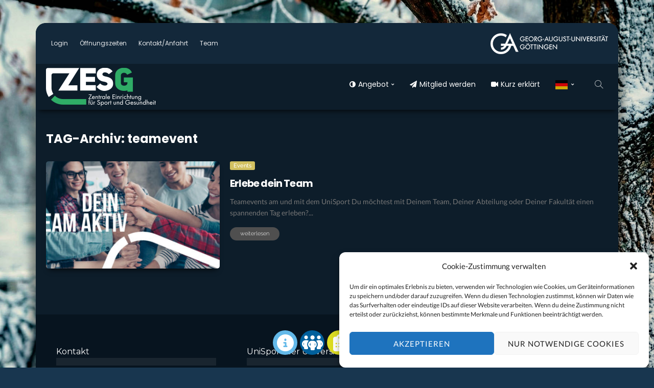

--- FILE ---
content_type: text/html; charset=UTF-8
request_url: https://my.sport.uni-goettingen.de/tag/teamevent/
body_size: 27847
content:
<!DOCTYPE html>
<html dir="ltr" lang="de" prefix="og: https://ogp.me/ns#">
<head>
	<meta charset="UTF-8"/>
	<meta http-equiv="X-UA-Compatible" content="IE=edge">
	<meta name="viewport" content="width=device-width, initial-scale=1.0">
	<link rel="profile" href="https://gmpg.org/xfn/11"/>
	<link rel="pingback" href="https://my.sport.uni-goettingen.de/xmlrpc.php"/>
	<title>teamevent | ZESG</title>
<script type="application/javascript">var newsmax_ruby_ajax_url = "https://my.sport.uni-goettingen.de/wp-admin/admin-ajax.php"</script>
		<!-- All in One SEO 4.9.3 - aioseo.com -->
	<meta name="robots" content="max-image-preview:large" />
	<link rel="canonical" href="https://my.sport.uni-goettingen.de/tag/teamevent/" />
	<meta name="generator" content="All in One SEO (AIOSEO) 4.9.3" />
		<script type="application/ld+json" class="aioseo-schema">
			{"@context":"https:\/\/schema.org","@graph":[{"@type":"BreadcrumbList","@id":"https:\/\/my.sport.uni-goettingen.de\/tag\/teamevent\/#breadcrumblist","itemListElement":[{"@type":"ListItem","@id":"https:\/\/my.sport.uni-goettingen.de#listItem","position":1,"name":"Home","item":"https:\/\/my.sport.uni-goettingen.de","nextItem":{"@type":"ListItem","@id":"https:\/\/my.sport.uni-goettingen.de\/tag\/teamevent\/#listItem","name":"teamevent"}},{"@type":"ListItem","@id":"https:\/\/my.sport.uni-goettingen.de\/tag\/teamevent\/#listItem","position":2,"name":"teamevent","previousItem":{"@type":"ListItem","@id":"https:\/\/my.sport.uni-goettingen.de#listItem","name":"Home"}}]},{"@type":"CollectionPage","@id":"https:\/\/my.sport.uni-goettingen.de\/tag\/teamevent\/#collectionpage","url":"https:\/\/my.sport.uni-goettingen.de\/tag\/teamevent\/","name":"teamevent | ZESG","inLanguage":"de-DE","isPartOf":{"@id":"https:\/\/my.sport.uni-goettingen.de\/#website"},"breadcrumb":{"@id":"https:\/\/my.sport.uni-goettingen.de\/tag\/teamevent\/#breadcrumblist"}},{"@type":"Organization","@id":"https:\/\/my.sport.uni-goettingen.de\/#organization","name":"ZESG #ZESG G\u00f6ttingen #UniSport G\u00f6ttingen #Hochschulsport #IFFL #Zentrale Einrichtung f\u00fcr Sport und Gesundheit der Universit\u00e4t G\u00f6ttingen","description":"Zentrale Einrichtung f\u00fcr Sport und Gesundheit der Universit\u00e4t G\u00f6ttingen","url":"https:\/\/my.sport.uni-goettingen.de\/","telephone":"+495513929993","logo":{"@type":"ImageObject","url":"https:\/\/my.sport.uni-goettingen.de\/wp-content\/uploads\/mysport-goettingen-logo-retina_neu5.png","@id":"https:\/\/my.sport.uni-goettingen.de\/tag\/teamevent\/#organizationLogo"},"image":{"@id":"https:\/\/my.sport.uni-goettingen.de\/tag\/teamevent\/#organizationLogo"}},{"@type":"WebSite","@id":"https:\/\/my.sport.uni-goettingen.de\/#website","url":"https:\/\/my.sport.uni-goettingen.de\/","name":"ZESG","alternateName":"ZESG","description":"Zentrale Einrichtung f\u00fcr Sport und Gesundheit der Universit\u00e4t G\u00f6ttingen","inLanguage":"de-DE","publisher":{"@id":"https:\/\/my.sport.uni-goettingen.de\/#organization"}}]}
		</script>
		<!-- All in One SEO -->

<link rel='dns-prefetch' href='//maxcdn.bootstrapcdn.com' />
<link rel="alternate" type="application/rss+xml" title="ZESG &raquo; Feed" href="https://my.sport.uni-goettingen.de/feed/" />
<link rel="alternate" type="application/rss+xml" title="ZESG &raquo; Kommentar-Feed" href="https://my.sport.uni-goettingen.de/comments/feed/" />
<link rel="alternate" type="application/rss+xml" title="ZESG &raquo; teamevent Schlagwort-Feed" href="https://my.sport.uni-goettingen.de/tag/teamevent/feed/" />
<link rel="apple-touch-icon" href="https://my.sport.uni-goettingen.de/wp-content/uploads/my-home-web-icon-mac.png" /><meta name="msapplication-TileColor" content="#ffffff"><meta name="msapplication-TileImage" content="https://my.sport.uni-goettingen.de/wp-content/uploads/my-home-web-icon-metro.png" /><style id='wp-img-auto-sizes-contain-inline-css'>
img:is([sizes=auto i],[sizes^="auto," i]){contain-intrinsic-size:3000px 1500px}
/*# sourceURL=wp-img-auto-sizes-contain-inline-css */
</style>
<link rel='stylesheet' id='newsmax_ruby_core_style-css' href='https://my.sport.uni-goettingen.de/wp-content/plugins/newsmax-core/assets/style.css?ver=5.2' media='all' />
<style id='wp-block-library-inline-css'>
:root{--wp-block-synced-color:#7a00df;--wp-block-synced-color--rgb:122,0,223;--wp-bound-block-color:var(--wp-block-synced-color);--wp-editor-canvas-background:#ddd;--wp-admin-theme-color:#007cba;--wp-admin-theme-color--rgb:0,124,186;--wp-admin-theme-color-darker-10:#006ba1;--wp-admin-theme-color-darker-10--rgb:0,107,160.5;--wp-admin-theme-color-darker-20:#005a87;--wp-admin-theme-color-darker-20--rgb:0,90,135;--wp-admin-border-width-focus:2px}@media (min-resolution:192dpi){:root{--wp-admin-border-width-focus:1.5px}}.wp-element-button{cursor:pointer}:root .has-very-light-gray-background-color{background-color:#eee}:root .has-very-dark-gray-background-color{background-color:#313131}:root .has-very-light-gray-color{color:#eee}:root .has-very-dark-gray-color{color:#313131}:root .has-vivid-green-cyan-to-vivid-cyan-blue-gradient-background{background:linear-gradient(135deg,#00d084,#0693e3)}:root .has-purple-crush-gradient-background{background:linear-gradient(135deg,#34e2e4,#4721fb 50%,#ab1dfe)}:root .has-hazy-dawn-gradient-background{background:linear-gradient(135deg,#faaca8,#dad0ec)}:root .has-subdued-olive-gradient-background{background:linear-gradient(135deg,#fafae1,#67a671)}:root .has-atomic-cream-gradient-background{background:linear-gradient(135deg,#fdd79a,#004a59)}:root .has-nightshade-gradient-background{background:linear-gradient(135deg,#330968,#31cdcf)}:root .has-midnight-gradient-background{background:linear-gradient(135deg,#020381,#2874fc)}:root{--wp--preset--font-size--normal:16px;--wp--preset--font-size--huge:42px}.has-regular-font-size{font-size:1em}.has-larger-font-size{font-size:2.625em}.has-normal-font-size{font-size:var(--wp--preset--font-size--normal)}.has-huge-font-size{font-size:var(--wp--preset--font-size--huge)}.has-text-align-center{text-align:center}.has-text-align-left{text-align:left}.has-text-align-right{text-align:right}.has-fit-text{white-space:nowrap!important}#end-resizable-editor-section{display:none}.aligncenter{clear:both}.items-justified-left{justify-content:flex-start}.items-justified-center{justify-content:center}.items-justified-right{justify-content:flex-end}.items-justified-space-between{justify-content:space-between}.screen-reader-text{border:0;clip-path:inset(50%);height:1px;margin:-1px;overflow:hidden;padding:0;position:absolute;width:1px;word-wrap:normal!important}.screen-reader-text:focus{background-color:#ddd;clip-path:none;color:#444;display:block;font-size:1em;height:auto;left:5px;line-height:normal;padding:15px 23px 14px;text-decoration:none;top:5px;width:auto;z-index:100000}html :where(.has-border-color){border-style:solid}html :where([style*=border-top-color]){border-top-style:solid}html :where([style*=border-right-color]){border-right-style:solid}html :where([style*=border-bottom-color]){border-bottom-style:solid}html :where([style*=border-left-color]){border-left-style:solid}html :where([style*=border-width]){border-style:solid}html :where([style*=border-top-width]){border-top-style:solid}html :where([style*=border-right-width]){border-right-style:solid}html :where([style*=border-bottom-width]){border-bottom-style:solid}html :where([style*=border-left-width]){border-left-style:solid}html :where(img[class*=wp-image-]){height:auto;max-width:100%}:where(figure){margin:0 0 1em}html :where(.is-position-sticky){--wp-admin--admin-bar--position-offset:var(--wp-admin--admin-bar--height,0px)}@media screen and (max-width:600px){html :where(.is-position-sticky){--wp-admin--admin-bar--position-offset:0px}}

/*# sourceURL=wp-block-library-inline-css */
</style><style id='global-styles-inline-css'>
:root{--wp--preset--aspect-ratio--square: 1;--wp--preset--aspect-ratio--4-3: 4/3;--wp--preset--aspect-ratio--3-4: 3/4;--wp--preset--aspect-ratio--3-2: 3/2;--wp--preset--aspect-ratio--2-3: 2/3;--wp--preset--aspect-ratio--16-9: 16/9;--wp--preset--aspect-ratio--9-16: 9/16;--wp--preset--color--black: #000000;--wp--preset--color--cyan-bluish-gray: #abb8c3;--wp--preset--color--white: #ffffff;--wp--preset--color--pale-pink: #f78da7;--wp--preset--color--vivid-red: #cf2e2e;--wp--preset--color--luminous-vivid-orange: #ff6900;--wp--preset--color--luminous-vivid-amber: #fcb900;--wp--preset--color--light-green-cyan: #7bdcb5;--wp--preset--color--vivid-green-cyan: #00d084;--wp--preset--color--pale-cyan-blue: #8ed1fc;--wp--preset--color--vivid-cyan-blue: #0693e3;--wp--preset--color--vivid-purple: #9b51e0;--wp--preset--gradient--vivid-cyan-blue-to-vivid-purple: linear-gradient(135deg,rgb(6,147,227) 0%,rgb(155,81,224) 100%);--wp--preset--gradient--light-green-cyan-to-vivid-green-cyan: linear-gradient(135deg,rgb(122,220,180) 0%,rgb(0,208,130) 100%);--wp--preset--gradient--luminous-vivid-amber-to-luminous-vivid-orange: linear-gradient(135deg,rgb(252,185,0) 0%,rgb(255,105,0) 100%);--wp--preset--gradient--luminous-vivid-orange-to-vivid-red: linear-gradient(135deg,rgb(255,105,0) 0%,rgb(207,46,46) 100%);--wp--preset--gradient--very-light-gray-to-cyan-bluish-gray: linear-gradient(135deg,rgb(238,238,238) 0%,rgb(169,184,195) 100%);--wp--preset--gradient--cool-to-warm-spectrum: linear-gradient(135deg,rgb(74,234,220) 0%,rgb(151,120,209) 20%,rgb(207,42,186) 40%,rgb(238,44,130) 60%,rgb(251,105,98) 80%,rgb(254,248,76) 100%);--wp--preset--gradient--blush-light-purple: linear-gradient(135deg,rgb(255,206,236) 0%,rgb(152,150,240) 100%);--wp--preset--gradient--blush-bordeaux: linear-gradient(135deg,rgb(254,205,165) 0%,rgb(254,45,45) 50%,rgb(107,0,62) 100%);--wp--preset--gradient--luminous-dusk: linear-gradient(135deg,rgb(255,203,112) 0%,rgb(199,81,192) 50%,rgb(65,88,208) 100%);--wp--preset--gradient--pale-ocean: linear-gradient(135deg,rgb(255,245,203) 0%,rgb(182,227,212) 50%,rgb(51,167,181) 100%);--wp--preset--gradient--electric-grass: linear-gradient(135deg,rgb(202,248,128) 0%,rgb(113,206,126) 100%);--wp--preset--gradient--midnight: linear-gradient(135deg,rgb(2,3,129) 0%,rgb(40,116,252) 100%);--wp--preset--font-size--small: 13px;--wp--preset--font-size--medium: 20px;--wp--preset--font-size--large: 36px;--wp--preset--font-size--x-large: 42px;--wp--preset--spacing--20: 0.44rem;--wp--preset--spacing--30: 0.67rem;--wp--preset--spacing--40: 1rem;--wp--preset--spacing--50: 1.5rem;--wp--preset--spacing--60: 2.25rem;--wp--preset--spacing--70: 3.38rem;--wp--preset--spacing--80: 5.06rem;--wp--preset--shadow--natural: 6px 6px 9px rgba(0, 0, 0, 0.2);--wp--preset--shadow--deep: 12px 12px 50px rgba(0, 0, 0, 0.4);--wp--preset--shadow--sharp: 6px 6px 0px rgba(0, 0, 0, 0.2);--wp--preset--shadow--outlined: 6px 6px 0px -3px rgb(255, 255, 255), 6px 6px rgb(0, 0, 0);--wp--preset--shadow--crisp: 6px 6px 0px rgb(0, 0, 0);}:where(.is-layout-flex){gap: 0.5em;}:where(.is-layout-grid){gap: 0.5em;}body .is-layout-flex{display: flex;}.is-layout-flex{flex-wrap: wrap;align-items: center;}.is-layout-flex > :is(*, div){margin: 0;}body .is-layout-grid{display: grid;}.is-layout-grid > :is(*, div){margin: 0;}:where(.wp-block-columns.is-layout-flex){gap: 2em;}:where(.wp-block-columns.is-layout-grid){gap: 2em;}:where(.wp-block-post-template.is-layout-flex){gap: 1.25em;}:where(.wp-block-post-template.is-layout-grid){gap: 1.25em;}.has-black-color{color: var(--wp--preset--color--black) !important;}.has-cyan-bluish-gray-color{color: var(--wp--preset--color--cyan-bluish-gray) !important;}.has-white-color{color: var(--wp--preset--color--white) !important;}.has-pale-pink-color{color: var(--wp--preset--color--pale-pink) !important;}.has-vivid-red-color{color: var(--wp--preset--color--vivid-red) !important;}.has-luminous-vivid-orange-color{color: var(--wp--preset--color--luminous-vivid-orange) !important;}.has-luminous-vivid-amber-color{color: var(--wp--preset--color--luminous-vivid-amber) !important;}.has-light-green-cyan-color{color: var(--wp--preset--color--light-green-cyan) !important;}.has-vivid-green-cyan-color{color: var(--wp--preset--color--vivid-green-cyan) !important;}.has-pale-cyan-blue-color{color: var(--wp--preset--color--pale-cyan-blue) !important;}.has-vivid-cyan-blue-color{color: var(--wp--preset--color--vivid-cyan-blue) !important;}.has-vivid-purple-color{color: var(--wp--preset--color--vivid-purple) !important;}.has-black-background-color{background-color: var(--wp--preset--color--black) !important;}.has-cyan-bluish-gray-background-color{background-color: var(--wp--preset--color--cyan-bluish-gray) !important;}.has-white-background-color{background-color: var(--wp--preset--color--white) !important;}.has-pale-pink-background-color{background-color: var(--wp--preset--color--pale-pink) !important;}.has-vivid-red-background-color{background-color: var(--wp--preset--color--vivid-red) !important;}.has-luminous-vivid-orange-background-color{background-color: var(--wp--preset--color--luminous-vivid-orange) !important;}.has-luminous-vivid-amber-background-color{background-color: var(--wp--preset--color--luminous-vivid-amber) !important;}.has-light-green-cyan-background-color{background-color: var(--wp--preset--color--light-green-cyan) !important;}.has-vivid-green-cyan-background-color{background-color: var(--wp--preset--color--vivid-green-cyan) !important;}.has-pale-cyan-blue-background-color{background-color: var(--wp--preset--color--pale-cyan-blue) !important;}.has-vivid-cyan-blue-background-color{background-color: var(--wp--preset--color--vivid-cyan-blue) !important;}.has-vivid-purple-background-color{background-color: var(--wp--preset--color--vivid-purple) !important;}.has-black-border-color{border-color: var(--wp--preset--color--black) !important;}.has-cyan-bluish-gray-border-color{border-color: var(--wp--preset--color--cyan-bluish-gray) !important;}.has-white-border-color{border-color: var(--wp--preset--color--white) !important;}.has-pale-pink-border-color{border-color: var(--wp--preset--color--pale-pink) !important;}.has-vivid-red-border-color{border-color: var(--wp--preset--color--vivid-red) !important;}.has-luminous-vivid-orange-border-color{border-color: var(--wp--preset--color--luminous-vivid-orange) !important;}.has-luminous-vivid-amber-border-color{border-color: var(--wp--preset--color--luminous-vivid-amber) !important;}.has-light-green-cyan-border-color{border-color: var(--wp--preset--color--light-green-cyan) !important;}.has-vivid-green-cyan-border-color{border-color: var(--wp--preset--color--vivid-green-cyan) !important;}.has-pale-cyan-blue-border-color{border-color: var(--wp--preset--color--pale-cyan-blue) !important;}.has-vivid-cyan-blue-border-color{border-color: var(--wp--preset--color--vivid-cyan-blue) !important;}.has-vivid-purple-border-color{border-color: var(--wp--preset--color--vivid-purple) !important;}.has-vivid-cyan-blue-to-vivid-purple-gradient-background{background: var(--wp--preset--gradient--vivid-cyan-blue-to-vivid-purple) !important;}.has-light-green-cyan-to-vivid-green-cyan-gradient-background{background: var(--wp--preset--gradient--light-green-cyan-to-vivid-green-cyan) !important;}.has-luminous-vivid-amber-to-luminous-vivid-orange-gradient-background{background: var(--wp--preset--gradient--luminous-vivid-amber-to-luminous-vivid-orange) !important;}.has-luminous-vivid-orange-to-vivid-red-gradient-background{background: var(--wp--preset--gradient--luminous-vivid-orange-to-vivid-red) !important;}.has-very-light-gray-to-cyan-bluish-gray-gradient-background{background: var(--wp--preset--gradient--very-light-gray-to-cyan-bluish-gray) !important;}.has-cool-to-warm-spectrum-gradient-background{background: var(--wp--preset--gradient--cool-to-warm-spectrum) !important;}.has-blush-light-purple-gradient-background{background: var(--wp--preset--gradient--blush-light-purple) !important;}.has-blush-bordeaux-gradient-background{background: var(--wp--preset--gradient--blush-bordeaux) !important;}.has-luminous-dusk-gradient-background{background: var(--wp--preset--gradient--luminous-dusk) !important;}.has-pale-ocean-gradient-background{background: var(--wp--preset--gradient--pale-ocean) !important;}.has-electric-grass-gradient-background{background: var(--wp--preset--gradient--electric-grass) !important;}.has-midnight-gradient-background{background: var(--wp--preset--gradient--midnight) !important;}.has-small-font-size{font-size: var(--wp--preset--font-size--small) !important;}.has-medium-font-size{font-size: var(--wp--preset--font-size--medium) !important;}.has-large-font-size{font-size: var(--wp--preset--font-size--large) !important;}.has-x-large-font-size{font-size: var(--wp--preset--font-size--x-large) !important;}
/*# sourceURL=global-styles-inline-css */
</style>

<style id='classic-theme-styles-inline-css'>
/*! This file is auto-generated */
.wp-block-button__link{color:#fff;background-color:#32373c;border-radius:9999px;box-shadow:none;text-decoration:none;padding:calc(.667em + 2px) calc(1.333em + 2px);font-size:1.125em}.wp-block-file__button{background:#32373c;color:#fff;text-decoration:none}
/*# sourceURL=/wp-includes/css/classic-themes.min.css */
</style>
<link rel='stylesheet' id='inOneCSS-css' href='https://my.sport.uni-goettingen.de/wp-content/plugins/inOne/assets/css/inonestyles.css?ver=20200712' media='all' />
<link rel='stylesheet' id='fontawesome-6.3.0-css' href='https://my.sport.uni-goettingen.de/wp-content/plugins/simple-floating-menu/assets/css/fontawesome-6.3.0.css?ver=1.3.2' media='all' />
<link rel='stylesheet' id='eleganticons-css' href='https://my.sport.uni-goettingen.de/wp-content/plugins/simple-floating-menu/assets/css/eleganticons.css?ver=1.3.2' media='all' />
<link rel='stylesheet' id='essentialicon-css' href='https://my.sport.uni-goettingen.de/wp-content/plugins/simple-floating-menu/assets/css/essentialicon.css?ver=1.3.2' media='all' />
<link rel='stylesheet' id='iconfont-css' href='https://my.sport.uni-goettingen.de/wp-content/plugins/simple-floating-menu/assets/css/icofont.css?ver=1.3.2' media='all' />
<link rel='stylesheet' id='materialdesignicons-css' href='https://my.sport.uni-goettingen.de/wp-content/plugins/simple-floating-menu/assets/css/materialdesignicons.css?ver=1.3.2' media='all' />
<link rel='stylesheet' id='sfm-style-css' href='https://my.sport.uni-goettingen.de/wp-content/plugins/simple-floating-menu/assets/css/style.css?ver=1.3.2' media='all' />
<style id='sfm-style-inline-css'>
.sfm-floating-menu a.sfm-shape-button{height:48px;width:48px}.sfm-floating-menu a.sfm-shape-button{font-size:33px}.sfm-floating-menu i{top:0px}.sfm-floating-menu.horizontal{margin:0 -2.5px}.sfm-floating-menu.vertical{margin:-2.5px 0}.sfm-floating-menu.horizontal .sfm-button{margin:0 2.5px}.sfm-floating-menu.vertical .sfm-button{margin:2.5px 0}.sfm-floating-menu.top-left,.sfm-floating-menu.top-right,.sfm-floating-menu.top-middle{top:200px}.sfm-floating-menu.bottom-left,.sfm-floating-menu.bottom-right,.sfm-floating-menu.bottom-middle{bottom:25px}.sfm-floating-menu.top-left,.sfm-floating-menu.bottom-left,.sfm-floating-menu.middle-left{left:5px}.sfm-floating-menu.top-right,.sfm-floating-menu.bottom-right,.sfm-floating-menu.middle-right{right:10px}.sfm-floating-menu{z-index:999}.sfm-floating-menu .sfm-1703153379410 a.sfm-shape-button{background:#63b9e9}.sfm-floating-menu .sfm-1703153379410 a.sfm-shape-button{color:#FFFFFF}.sfm-floating-menu .sfm-1703153379410:hover a.sfm-shape-button{background:#00609c}.sfm-floating-menu .sfm-1703153379410:hover a.sfm-shape-button{color:#FFFFFF}.sfm-floating-menu .sfm-1703153379410 .sfm-tool-tip{background:#63b9e9}.sfm-floating-menu.top-left.horizontal .sfm-1703153379410 .sfm-tool-tip:after,.sfm-floating-menu.top-middle.horizontal .sfm-1703153379410 .sfm-tool-tip:after,.sfm-floating-menu.top-right.horizontal .sfm-1703153379410 .sfm-tool-tip:after{border-color:transparent transparent #63b9e9 transparent}.sfm-floating-menu.top-left.vertical .sfm-1703153379410 .sfm-tool-tip:after,.sfm-floating-menu.top-middle.vertical .sfm-1703153379410 .sfm-tool-tip:after,.sfm-floating-menu.bottom-left.vertical .sfm-1703153379410 .sfm-tool-tip:after,.sfm-floating-menu.bottom-middle.vertical .sfm-1703153379410 .sfm-tool-tip:after,.sfm-floating-menu.middle-left.vertical .sfm-1703153379410 .sfm-tool-tip:after{border-color:transparent #63b9e9 transparent transparent}.sfm-floating-menu.top-right.vertical .sfm-1703153379410 .sfm-tool-tip:after,.sfm-floating-menu.middle-right.vertical .sfm-1703153379410 .sfm-tool-tip:after,.sfm-floating-menu.bottom-right.vertical .sfm-1703153379410 .sfm-tool-tip:after{border-color:transparent transparent transparent #63b9e9}.sfm-floating-menu.bottom-left.horizontal .sfm-1703153379410 .sfm-tool-tip:after,.sfm-floating-menu.bottom-middle.horizontal .sfm-1703153379410 .sfm-tool-tip:after,.sfm-floating-menu.bottom-right.horizontal .sfm-1703153379410 .sfm-tool-tip:after,.sfm-floating-menu.middle-left.horizontal .sfm-1703153379410 .sfm-tool-tip:after,.sfm-floating-menu.middle-right.horizontal .sfm-1703153379410 .sfm-tool-tip:after{border-color:#63b9e9 transparent transparent transparent}.sfm-floating-menu .sfm-1703153379410 .sfm-tool-tip a{color:#FFFFFF}.sfm-floating-menu .sfm-1703234517510 a.sfm-shape-button{background:#00609c}.sfm-floating-menu .sfm-1703234517510 a.sfm-shape-button{color:#FFFFFF}.sfm-floating-menu .sfm-1703234517510:hover a.sfm-shape-button{background:#63b9e9}.sfm-floating-menu .sfm-1703234517510:hover a.sfm-shape-button{color:#FFFFFF}.sfm-floating-menu .sfm-1703234517510 .sfm-tool-tip{background:#00609c}.sfm-floating-menu.top-left.horizontal .sfm-1703234517510 .sfm-tool-tip:after,.sfm-floating-menu.top-middle.horizontal .sfm-1703234517510 .sfm-tool-tip:after,.sfm-floating-menu.top-right.horizontal .sfm-1703234517510 .sfm-tool-tip:after{border-color:transparent transparent #00609c transparent}.sfm-floating-menu.top-left.vertical .sfm-1703234517510 .sfm-tool-tip:after,.sfm-floating-menu.top-middle.vertical .sfm-1703234517510 .sfm-tool-tip:after,.sfm-floating-menu.bottom-left.vertical .sfm-1703234517510 .sfm-tool-tip:after,.sfm-floating-menu.bottom-middle.vertical .sfm-1703234517510 .sfm-tool-tip:after,.sfm-floating-menu.middle-left.vertical .sfm-1703234517510 .sfm-tool-tip:after{border-color:transparent #00609c transparent transparent}.sfm-floating-menu.top-right.vertical .sfm-1703234517510 .sfm-tool-tip:after,.sfm-floating-menu.middle-right.vertical .sfm-1703234517510 .sfm-tool-tip:after,.sfm-floating-menu.bottom-right.vertical .sfm-1703234517510 .sfm-tool-tip:after{border-color:transparent transparent transparent #00609c}.sfm-floating-menu.bottom-left.horizontal .sfm-1703234517510 .sfm-tool-tip:after,.sfm-floating-menu.bottom-middle.horizontal .sfm-1703234517510 .sfm-tool-tip:after,.sfm-floating-menu.bottom-right.horizontal .sfm-1703234517510 .sfm-tool-tip:after,.sfm-floating-menu.middle-left.horizontal .sfm-1703234517510 .sfm-tool-tip:after,.sfm-floating-menu.middle-right.horizontal .sfm-1703234517510 .sfm-tool-tip:after{border-color:#00609c transparent transparent transparent}.sfm-floating-menu .sfm-1703234517510 .sfm-tool-tip a{color:#FFFFFF}.sfm-floating-menu .sfm-1703234799668 a.sfm-shape-button{background:#dddd22}.sfm-floating-menu .sfm-1703234799668 a.sfm-shape-button{color:#ffffff}.sfm-floating-menu .sfm-1703234799668:hover a.sfm-shape-button{background:#cec400}.sfm-floating-menu .sfm-1703234799668:hover a.sfm-shape-button{color:#000000}.sfm-floating-menu .sfm-1703234799668 .sfm-tool-tip{background:#dddd22}.sfm-floating-menu.top-left.horizontal .sfm-1703234799668 .sfm-tool-tip:after,.sfm-floating-menu.top-middle.horizontal .sfm-1703234799668 .sfm-tool-tip:after,.sfm-floating-menu.top-right.horizontal .sfm-1703234799668 .sfm-tool-tip:after{border-color:transparent transparent #dddd22 transparent}.sfm-floating-menu.top-left.vertical .sfm-1703234799668 .sfm-tool-tip:after,.sfm-floating-menu.top-middle.vertical .sfm-1703234799668 .sfm-tool-tip:after,.sfm-floating-menu.bottom-left.vertical .sfm-1703234799668 .sfm-tool-tip:after,.sfm-floating-menu.bottom-middle.vertical .sfm-1703234799668 .sfm-tool-tip:after,.sfm-floating-menu.middle-left.vertical .sfm-1703234799668 .sfm-tool-tip:after{border-color:transparent #dddd22 transparent transparent}.sfm-floating-menu.top-right.vertical .sfm-1703234799668 .sfm-tool-tip:after,.sfm-floating-menu.middle-right.vertical .sfm-1703234799668 .sfm-tool-tip:after,.sfm-floating-menu.bottom-right.vertical .sfm-1703234799668 .sfm-tool-tip:after{border-color:transparent transparent transparent #dddd22}.sfm-floating-menu.bottom-left.horizontal .sfm-1703234799668 .sfm-tool-tip:after,.sfm-floating-menu.bottom-middle.horizontal .sfm-1703234799668 .sfm-tool-tip:after,.sfm-floating-menu.bottom-right.horizontal .sfm-1703234799668 .sfm-tool-tip:after,.sfm-floating-menu.middle-left.horizontal .sfm-1703234799668 .sfm-tool-tip:after,.sfm-floating-menu.middle-right.horizontal .sfm-1703234799668 .sfm-tool-tip:after{border-color:#dddd22 transparent transparent transparent}.sfm-floating-menu .sfm-1703234799668 .sfm-tool-tip a{color:#000000}.sfm-floating-menu .sfm-658409cdef7dd a.sfm-shape-button{background:#25d366}.sfm-floating-menu .sfm-658409cdef7dd a.sfm-shape-button{color:#FFFFFF}.sfm-floating-menu .sfm-658409cdef7dd:hover a.sfm-shape-button{background:#075e54}.sfm-floating-menu .sfm-658409cdef7dd:hover a.sfm-shape-button{color:#FFFFFF}.sfm-floating-menu .sfm-658409cdef7dd .sfm-tool-tip{background:#25d366}.sfm-floating-menu.top-left.horizontal .sfm-658409cdef7dd .sfm-tool-tip:after,.sfm-floating-menu.top-middle.horizontal .sfm-658409cdef7dd .sfm-tool-tip:after,.sfm-floating-menu.top-right.horizontal .sfm-658409cdef7dd .sfm-tool-tip:after{border-color:transparent transparent #25d366 transparent}.sfm-floating-menu.top-left.vertical .sfm-658409cdef7dd .sfm-tool-tip:after,.sfm-floating-menu.top-middle.vertical .sfm-658409cdef7dd .sfm-tool-tip:after,.sfm-floating-menu.bottom-left.vertical .sfm-658409cdef7dd .sfm-tool-tip:after,.sfm-floating-menu.bottom-middle.vertical .sfm-658409cdef7dd .sfm-tool-tip:after,.sfm-floating-menu.middle-left.vertical .sfm-658409cdef7dd .sfm-tool-tip:after{border-color:transparent #25d366 transparent transparent}.sfm-floating-menu.top-right.vertical .sfm-658409cdef7dd .sfm-tool-tip:after,.sfm-floating-menu.middle-right.vertical .sfm-658409cdef7dd .sfm-tool-tip:after,.sfm-floating-menu.bottom-right.vertical .sfm-658409cdef7dd .sfm-tool-tip:after{border-color:transparent transparent transparent #25d366}.sfm-floating-menu.bottom-left.horizontal .sfm-658409cdef7dd .sfm-tool-tip:after,.sfm-floating-menu.bottom-middle.horizontal .sfm-658409cdef7dd .sfm-tool-tip:after,.sfm-floating-menu.bottom-right.horizontal .sfm-658409cdef7dd .sfm-tool-tip:after,.sfm-floating-menu.middle-left.horizontal .sfm-658409cdef7dd .sfm-tool-tip:after,.sfm-floating-menu.middle-right.horizontal .sfm-658409cdef7dd .sfm-tool-tip:after{border-color:#25d366 transparent transparent transparent}.sfm-floating-menu .sfm-658409cdef7dd .sfm-tool-tip a{color:#FFFFFF}.sfm-floating-menu .sfm-tool-tip a{font-family:Open Sans}.sfm-floating-menu .sfm-tool-tip a{font-weight:400;font-style:normal}.sfm-floating-menu .sfm-tool-tip a{text-transform:none}.sfm-floating-menu .sfm-tool-tip a{text-decoration:none}.sfm-floating-menu .sfm-tool-tip a{font-size:16px}.sfm-floating-menu .sfm-tool-tip a{line-height:1}.sfm-floating-menu .sfm-tool-tip a{letter-spacing:0px}.sfm-floating-menu .sfm-button{--sfm-button-shadow-x:0px}.sfm-floating-menu .sfm-button{--sfm-button-shadow-y:0px}.sfm-floating-menu .sfm-button{--sfm-button-shadow-blur:0px}
/*# sourceURL=sfm-style-inline-css */
</style>
<link rel='stylesheet' id='sfm-fonts-css' href='https://my.sport.uni-goettingen.de/wp-content/fonts/1a25d44a27f40ccfceca28d527b8ab17.css?ver=1.3.2' media='all' />
<link rel='stylesheet' id='font-awesome-css' href='//maxcdn.bootstrapcdn.com/font-awesome/4.7.0/css/font-awesome.min.css?ver=6.9' media='all' />
<link rel='stylesheet' id='custom-style-css' href='https://my.sport.uni-goettingen.de/wp-content/plugins/simple-contact-info-widget/css/hover-min.css?ver=6.9' media='all' />
<link rel='stylesheet' id='cmplz-general-css' href='https://my.sport.uni-goettingen.de/wp-content/plugins/complianz-gdpr/assets/css/cookieblocker.min.css?ver=1765968027' media='all' />
<link rel='stylesheet' id='ep_general_styles-css' href='https://my.sport.uni-goettingen.de/wp-content/plugins/elasticpress/dist/css/general-styles.css?ver=66295efe92a630617c00' media='all' />
<link rel='stylesheet' id='parent-style-css' href='https://my.sport.uni-goettingen.de/wp-content/themes/newsmax/style.css?ver=6.9' media='all' />
<link rel='stylesheet' id='newsmax-fonts-css' href='https://my.sport.uni-goettingen.de/wp-content/uploads/fonts/59feff2d43b2a3f8b0aceae618629ff7/font.css?v=1667906474' media='all' />
<link rel='stylesheet' id='bootstrap-css' href='https://my.sport.uni-goettingen.de/wp-content/themes/newsmax/assets/external/bootstrap.css?ver=v3.3.1' media='all' />
<link rel='stylesheet' id='simple-line-icons-css' href='https://my.sport.uni-goettingen.de/wp-content/themes/newsmax/assets/external/simple-line-icons.css?ver=v2.4.0' media='all' />
<link rel='stylesheet' id='newsmax-miscellaneous-css' href='https://my.sport.uni-goettingen.de/wp-content/themes/newsmax/assets/css/miscellaneous.css?ver=5.2' media='all' />
<link rel='stylesheet' id='newsmax-ruby-main-css' href='https://my.sport.uni-goettingen.de/wp-content/themes/newsmax/assets/css/main.css?ver=5.2' media='all' />
<link rel='stylesheet' id='newsmax-ruby-responsive-css' href='https://my.sport.uni-goettingen.de/wp-content/themes/newsmax/assets/css/responsive.css?ver=5.2' media='all' />
<link rel='stylesheet' id='newsmax-ruby-style-css' href='https://my.sport.uni-goettingen.de/wp-content/themes/newsmax-child/style.css?ver=5.2' media='all' />
<style id='newsmax-ruby-style-inline-css'>
#newsmax_ruby_navbar_widget_button-2 .widget-btn {background-color: #9d9d9d;color: #ffffff;}#newsmax_ruby_navbar_widget_button-2 .widget-btn:hover {background-color: #cfcfcf;color: #727272;}#newsmax_ruby_navbar_widget_button-3 .widget-btn {background-color: #e0e014;color: #07141f;}#newsmax_ruby_navbar_widget_button-3 .widget-btn:hover {background-color: #818107;color: #ffffff;}#newsmax_ruby_navbar_widget_button-4 .widget-btn {background-color: #13283a;color: #ffffff;}#newsmax_ruby_navbar_widget_button-4 .widget-btn:hover {background-color: #284258;color: #ffffff;}#newsmax_ruby_navbar_widget_button-5 .widget-btn {background-color: #63b9e9;color: #ffffff;}#newsmax_ruby_navbar_widget_button-5 .widget-btn:hover {background-color: #447e9f;color: #ffffff;}#newsmax_ruby_navbar_widget_button-6 .widget-btn {background-color: #13283a;color: #ffffff;}#newsmax_ruby_navbar_widget_button-6 .widget-btn:hover {background-color: #284258;color: #ffffff;}#newsmax_ruby_navbar_widget_button-7 .widget-btn {background-color: #0072b5;color: #ffffff;}#newsmax_ruby_navbar_widget_button-7 .widget-btn:hover {background-color: #155479;color: #ffffff;}#newsmax_ruby_navbar_widget_button-8 .widget-btn {background-color: #ff5e7e;color: #ffffff;}#newsmax_ruby_navbar_widget_button-8 .widget-btn:hover {background-color: #793945;color: #ffffff;}#newsmax_ruby_navbar_widget_button-_multiwidget .widget-btn {}#newsmax_ruby_navbar_widget_button-_multiwidget .widget-btn:hover {}
input[type="button"]:hover, button:hover, .ruby-error p, .category-header-outer .archive-header,.main-menu-inner > li > a:hover, .main-menu-inner > li > a:focus, .mega-col-menu.sub-menu .mega-col-menu-inner a:hover,.mega-col-menu.sub-menu .mega-col-menu-inner .current-menu-item > a, .no-menu a, .small-menu-wrap .sub-menu li > a:hover, .main-menu-inner > li.current_page_item > a,.off-canvas-nav-wrap a:hover, .off-canvas-nav-wrap .sub-menu a:hover, .breaking-news-title .mobile-headline, .breadcrumb-inner a:hover, .breadcrumb-inner a:focus, .post-meta-info a:hover,.box-author-total-post, .title-nothing > *, .single .single-title.post-title, .share-total-number, .view-total-number, .sb-widget-instagram .instagram-bottom-text:hover,.box-author-title a, .box-author-desc a, .box-author-viewmore > a, .entry blockquote:before, .comments-area .comment-reply-title, .comments-area .logged-in-as a:hover,.comment-title h3, .comment-author.vcard .fn a:hover, .comments-area .comment-awaiting-moderation,.widget li a:hover, .instagram-bottom-text a:hover, .twitter-content.post-excerpt a, .entry cite,.entry-content .wp-block-archives a:hover, .entry-content .wp-block-categories a:hover{ color: #004077;}input[type="submit"], button, .ruby-slider-popup-nav, li.is-current-sub,.main-menu-inner .sub-menu .current-menu-item > a, .sub-menu > li > a:hover,.small-menu-outer:hover .icon-toggle, .small-menu-outer:hover .icon-toggle:before,.small-menu-outer:hover .icon-toggle:after, .cat-info-el:before, .ajax-nextprev.ajax-pagination a:hover,.is-light-text .ajax-nextprev.ajax-pagination a:hover, .ruby-block-wrap .ajax-loadmore-link:hover, .popup-thumbnail-slider-outer .ruby-slider-nav:hover,.ruby-slider-nav:hover, a.page-numbers:hover, a.page-numbers:focus, .page-numbers.current, .is-logo-text h1:after,.is-logo-text .logo-title:after, .pagination-next-prev a:hover, .pagination-next-prev a:focus, .blog-loadmore-link:hover,.ajax-related-video a:hover, .single-post-box-related-video.is-light-text .block-title h3:before, .single-post-box-related .ajax-loadmore-link:hover,input[type="button"].ninja-forms-field, .entry input[type="submit"], .single-page-links .current .page-numbers, .single-page-links a:hover .page-numbers,.box-comment-btn-wrap:hover, .reply a.comment-reply-link:hover, .reply a.comment-reply-link:focus,.comments-area a.comment-edit-link:hover, .comments-area #cancel-comment-reply-link:hover, .widget-btn:hover, .header-style-5 .widget-btn.fw-widget-instagram .instagram-bottom-text:hover, .is-cat-style-2 .cat-info-el, .is-cat-style-3 .cat-info-el, .post-btn a:hover, .post-btn a:focus,.entry-content .wp-block-button .wp-block-button__link:hover, .entry-content .wp-block-button.is-style-outline .wp-block-button__link:hover { background-color: #004077;}.single-post-6 .single-post-overlay-header{ border-color: #004077;}.video-playlist-iframe-nav::-webkit-scrollbar-corner {background-color: #004077;}.video-playlist-iframe-nav::-webkit-scrollbar-thumb {background-color: #004077;}.widget_tag_cloud a:hover { background-color: #004077!important;}.topbar-wrap a:hover{ opacity: 1; color: #0072b5;}.topbar-wrap{ line-height: 80px;}.topbar-wrap { border-top: 2px solid #0072b5;}@media only screen and (min-width: 1200px) {body {padding:45px 0;}}.header-wrap .navbar-outer, .header-wrap .navbar-wrap, .small-menu-wrap{ background-color: #0d1d2a;}.header-wrap .navbar-wrap, .small-menu-wrap{ color: #ffffff;}.small-menu-outer .icon-toggle, .small-menu-outer .icon-toggle:before, .small-menu-outer .icon-toggle:after,.icon-toggle:before, .icon-toggle:after, .icon-toggle{ background-color: #ffffff;}.header-style-4 .navbar-left > *, .header-style-4 .off-canvas-btn-wrap,.header-style-4 .navbar-elements > *{ border-color: rgba(255,255,255,.1);}.main-menu-inner > li > a:hover, .main-menu-inner > li > a:focus, .main-menu-inner > li.current_page_item > a,.mega-col-menu.sub-menu .mega-col-menu-inner a:hover,.small-menu-wrap .sub-menu li > a:hover{ color: #0072b5;}.sub-menu > li > a:hover, li.is-current-sub, .small-menu-outer:hover .icon-toggle,.small-menu-outer:hover .icon-toggle:before, .small-menu-outer:hover .icon-toggle:after{ background-color: #0072b5;}.main-menu-inner .sub-menu, .small-menu-wrap,.header-style-5 .main-menu-inner .sub-menu, .header-style-5 .small-menu-wrap{background-color: #0d1d2a;}.mega-col-menu.mega-menu-wrap .sub-menu .sub-menu a,.mega-menu-wrap .block-footer, .small-menu-inner .sub-menu a{border-color: rgba(255,255,255,.1);}.main-menu-inner .sub-menu, .small-menu-wrap{color :#ffffff;}.small-menu-inner > li > a, .breadcrumb-wrap, .widget-btn { font-family: Poppins;}.small-menu-inner > li > a, .widget-btn { font-weight: 400;}.small-menu-inner {font-size:14px}.small-menu-inner .sub-menu { font-family: Poppins;}.small-menu-inner .sub-menu a { font-size: 12px;}.logo-inner img {max-height: 90px;}.footer-copyright-wrap .copyright-text, .footer-copyright-wrap .footer-menu-inner { color:#ffffff;}.footer-copyright-wrap { background-color: #13283a;}.is-social-color .post-meta-info-share i, .is-social-color .single-post-meta-info-share i,.is-social-color .single-post-share-big-inner a, .social-icon-wrap.social-icon-color-custom a,.social-counter-icon-color-custom .counter-element{ background-color: #e32428;}body { background-color : #18364f;background-repeat : no-repeat;background-size : cover;background-image : url(https://my.sport.uni-goettingen.de/wp-content/uploads/winterlicher-hintergrund-zesg.jpg);background-attachment : fixed;background-position : right top;}.footer-inner { background-color : #07141f;background-repeat : no-repeat;background-size : contain;background-attachment : fixed;background-position : center bottom;}.banner-wrap { background-color : #ffffff;background-repeat : no-repeat;background-size : contain;background-attachment : scroll;background-position : center center;}body, p {font-family:Lato;font-weight:400;font-size:15px;line-height:24px;color:#282828;}.main-menu-inner > li > a {font-family:Poppins;font-weight:400;text-transform:none;font-size:14px;}.navbar-wrap .is-sub-default {font-family:Poppins;font-weight:400;text-transform:none;font-size:12px;}.topbar-wrap {font-family:Poppins;font-weight:400;text-transform:none;font-size:12px;}.off-canvas-nav-wrap .sub-menu a {font-family:Poppins;font-weight:400;text-transform:none;}.logo-wrap.is-logo-text .logo-title, .off-canvas-logo-wrap.is-logo-text .logo-text {font-family:Poppins;font-weight:700;text-transform:none;font-size:46px;letter-spacing:-1px;}.site-tagline {font-family:Poppins;font-weight:400;}.logo-mobile-wrap .logo-text {font-family:Poppins;font-weight:700;text-transform:uppercase;font-size:28px;letter-spacing:-1px;}.block-header-wrap, .is-block-header-style-5 .block-header-wrap {font-family:Raleway;font-weight:300;text-transform:lowercase;font-size:14px;}.widget-title, .is-block-header-style-5 .widget-title.block-title {font-family:Montserrat;font-weight:400;text-transform:none;font-size:16px;letter-spacing:0px;}h1 {font-family:Poppins;font-weight:700;color:#282828;}h2 {font-family:Poppins;font-weight:700;}h3 {font-family:Poppins;font-weight:700;}h4 {font-family:Poppins;font-weight:700;}h5 {font-family:Poppins;font-weight:700;}h6 {font-family:Poppins;font-weight:700;}.post-cat-info {font-family:Raleway;font-weight:500;text-transform:none;font-size:11px;}.post-meta-info {font-family:Lato;font-weight:400;text-transform:none;font-size:11px;color:#aaaaaa;}.post-btn a {font-family:Raleway;font-weight:300;text-transform:lowercase;font-size:11px;}.post-title.is-size-0 {font-family:Montserrat;font-weight:700;}.post-title.is-size-1 {font-family:Poppins;font-weight:700;font-size:28px;line-height:28px;}.post-title.is-size-2 {font-family:Poppins;font-weight:700;font-size:34px;line-height:34px;}.post-title.is-size-3 {font-family:Poppins;font-weight:700;}.post-title.is-size-4 {font-family:Poppins;font-weight:400;font-size:12px;line-height:12px;}@media only screen and (min-width: 992px) and (max-width: 1199px) {body .post-title.is-size-0 {}body .post-title.is-size-1 {}body .post-title.is-size-2 {}body .post-title.is-size-3 {}body .post-title.is-size-4 {}}@media only screen and (max-width: 991px) {body .post-title.is-size-0 {}body .post-title.is-size-1 {}body .post-title.is-size-2 {}body .post-title.is-size-3 {}body .post-title.is-size-4 {}}@media only screen and (max-width: 767px) {body .post-title.is-size-0 {}body .post-title.is-size-1 {}body .post-title.is-size-2 {}body .post-title.is-size-3 {}body .post-title.is-size-4, .post-list-2 .post-title a, .post-list-3 .post-title a {}}@media only screen and (max-width: 767px) {body, p {}.post-excerpt p {}.entry h1 {}.entry h2 {}.entry h3 {}.entry h4 {}.entry h5 {}.entry h6 {}}.single .post-title.single-title {color :#ffffff!important;}.entry a:not(button), .widget_rss a:hover {color :#0072b5;}.archive.category-104 .category-header-outer .archive-header,.is-cat-style-5 .post-cat-info.is-relative .cat-info-el.cat-info-id-104{ color: #d2c161;}.cat-info-el.cat-info-id-104:before,.is-cat-style-2 .cat-info-el.cat-info-id-104,.is-cat-style-3 .cat-info-el.cat-info-id-104{ background-color: #d2c161;}.is-cat-style-6 .cat-info-el.cat-info-id-104{ border-color: #d2c161;}.archive.category-124 .category-header-outer .archive-header,.is-cat-style-5 .post-cat-info.is-relative .cat-info-el.cat-info-id-124{ color: #aad5b5;}.cat-info-el.cat-info-id-124:before,.is-cat-style-2 .cat-info-el.cat-info-id-124,.is-cat-style-3 .cat-info-el.cat-info-id-124{ background-color: #aad5b5;}.is-cat-style-6 .cat-info-el.cat-info-id-124{ border-color: #aad5b5;}.archive.category-184 .category-header-outer .archive-header,.is-cat-style-5 .post-cat-info.is-relative .cat-info-el.cat-info-id-184{ color: #17814a;}.cat-info-el.cat-info-id-184:before,.is-cat-style-2 .cat-info-el.cat-info-id-184,.is-cat-style-3 .cat-info-el.cat-info-id-184{ background-color: #17814a;}.is-cat-style-6 .cat-info-el.cat-info-id-184{ border-color: #17814a;}.archive.category-179 .category-header-outer .archive-header,.is-cat-style-5 .post-cat-info.is-relative .cat-info-el.cat-info-id-179{ color: #8800ff;}.cat-info-el.cat-info-id-179:before,.is-cat-style-2 .cat-info-el.cat-info-id-179,.is-cat-style-3 .cat-info-el.cat-info-id-179{ background-color: #8800ff;}.is-cat-style-6 .cat-info-el.cat-info-id-179{ border-color: #8800ff;}.archive.category-164 .category-header-outer .archive-header,.is-cat-style-5 .post-cat-info.is-relative .cat-info-el.cat-info-id-164{ color: #ffa500;}.cat-info-el.cat-info-id-164:before,.is-cat-style-2 .cat-info-el.cat-info-id-164,.is-cat-style-3 .cat-info-el.cat-info-id-164{ background-color: #ffa500;}.is-cat-style-6 .cat-info-el.cat-info-id-164{ border-color: #ffa500;}.archive.category-206 .category-header-outer .archive-header,.is-cat-style-5 .post-cat-info.is-relative .cat-info-el.cat-info-id-206{ color: #0072b5;}.cat-info-el.cat-info-id-206:before,.is-cat-style-2 .cat-info-el.cat-info-id-206,.is-cat-style-3 .cat-info-el.cat-info-id-206{ background-color: #0072b5;}.is-cat-style-6 .cat-info-el.cat-info-id-206{ border-color: #0072b5;}.archive.category-264 .category-header-outer .archive-header,.is-cat-style-5 .post-cat-info.is-relative .cat-info-el.cat-info-id-264{ color: #f82c00;}.cat-info-el.cat-info-id-264:before,.is-cat-style-2 .cat-info-el.cat-info-id-264,.is-cat-style-3 .cat-info-el.cat-info-id-264{ background-color: #f82c00;}.is-cat-style-6 .cat-info-el.cat-info-id-264{ border-color: #f82c00;}.archive.category-47 .category-header-outer .archive-header,.is-cat-style-5 .post-cat-info.is-relative .cat-info-el.cat-info-id-47{ color: #fc4b71;}.cat-info-el.cat-info-id-47:before,.is-cat-style-2 .cat-info-el.cat-info-id-47,.is-cat-style-3 .cat-info-el.cat-info-id-47{ background-color: #fc4b71;}.is-cat-style-6 .cat-info-el.cat-info-id-47{ border-color: #fc4b71;}.archive.category-597 .category-header-outer .archive-header,.is-cat-style-5 .post-cat-info.is-relative .cat-info-el.cat-info-id-597{ color: #fc4b71;}.cat-info-el.cat-info-id-597:before,.is-cat-style-2 .cat-info-el.cat-info-id-597,.is-cat-style-3 .cat-info-el.cat-info-id-597{ background-color: #fc4b71;}.is-cat-style-6 .cat-info-el.cat-info-id-597{ border-color: #fc4b71;}.archive.category-1128 .category-header-outer .archive-header,.is-cat-style-5 .post-cat-info.is-relative .cat-info-el.cat-info-id-1128{ color: #e4c94b;}.cat-info-el.cat-info-id-1128:before,.is-cat-style-2 .cat-info-el.cat-info-id-1128,.is-cat-style-3 .cat-info-el.cat-info-id-1128{ background-color: #e4c94b;}.is-cat-style-6 .cat-info-el.cat-info-id-1128{ border-color: #e4c94b;}.archive.category-266 .category-header-outer .archive-header,.is-cat-style-5 .post-cat-info.is-relative .cat-info-el.cat-info-id-266{ color: #e4c94b;}.cat-info-el.cat-info-id-266:before,.is-cat-style-2 .cat-info-el.cat-info-id-266,.is-cat-style-3 .cat-info-el.cat-info-id-266{ background-color: #e4c94b;}.is-cat-style-6 .cat-info-el.cat-info-id-266{ border-color: #e4c94b;}.archive.category-1223 .category-header-outer .archive-header,.is-cat-style-5 .post-cat-info.is-relative .cat-info-el.cat-info-id-1223{ color: #fc4b71;}.cat-info-el.cat-info-id-1223:before,.is-cat-style-2 .cat-info-el.cat-info-id-1223,.is-cat-style-3 .cat-info-el.cat-info-id-1223{ background-color: #fc4b71;}.is-cat-style-6 .cat-info-el.cat-info-id-1223{ border-color: #fc4b71;}.archive.category-1250 .category-header-outer .archive-header,.is-cat-style-5 .post-cat-info.is-relative .cat-info-el.cat-info-id-1250{ color: #e0e014;}.cat-info-el.cat-info-id-1250:before,.is-cat-style-2 .cat-info-el.cat-info-id-1250,.is-cat-style-3 .cat-info-el.cat-info-id-1250{ background-color: #e0e014;}.is-cat-style-6 .cat-info-el.cat-info-id-1250{ border-color: #e0e014;}.archive.category-1252 .category-header-outer .archive-header,.is-cat-style-5 .post-cat-info.is-relative .cat-info-el.cat-info-id-1252{ color: #e0e014;}.cat-info-el.cat-info-id-1252:before,.is-cat-style-2 .cat-info-el.cat-info-id-1252,.is-cat-style-3 .cat-info-el.cat-info-id-1252{ background-color: #e0e014;}.is-cat-style-6 .cat-info-el.cat-info-id-1252{ border-color: #e0e014;}.archive.category-1141 .category-header-outer .archive-header,.is-cat-style-5 .post-cat-info.is-relative .cat-info-el.cat-info-id-1141{ color: #63b9e9;}.cat-info-el.cat-info-id-1141:before,.is-cat-style-2 .cat-info-el.cat-info-id-1141,.is-cat-style-3 .cat-info-el.cat-info-id-1141{ background-color: #63b9e9;}.is-cat-style-6 .cat-info-el.cat-info-id-1141{ border-color: #63b9e9;}.archive.category-1549 .category-header-outer .archive-header,.is-cat-style-5 .post-cat-info.is-relative .cat-info-el.cat-info-id-1549{ color: #b854d9;}.cat-info-el.cat-info-id-1549:before,.is-cat-style-2 .cat-info-el.cat-info-id-1549,.is-cat-style-3 .cat-info-el.cat-info-id-1549{ background-color: #b854d9;}.is-cat-style-6 .cat-info-el.cat-info-id-1549{ border-color: #b854d9;}.archive.category-1550 .category-header-outer .archive-header,.is-cat-style-5 .post-cat-info.is-relative .cat-info-el.cat-info-id-1550{ color: #0072b5;}.cat-info-el.cat-info-id-1550:before,.is-cat-style-2 .cat-info-el.cat-info-id-1550,.is-cat-style-3 .cat-info-el.cat-info-id-1550{ background-color: #0072b5;}.is-cat-style-6 .cat-info-el.cat-info-id-1550{ border-color: #0072b5;}.archive.category-1838 .category-header-outer .archive-header,.is-cat-style-5 .post-cat-info.is-relative .cat-info-el.cat-info-id-1838{ color: #614051;}.cat-info-el.cat-info-id-1838:before,.is-cat-style-2 .cat-info-el.cat-info-id-1838,.is-cat-style-3 .cat-info-el.cat-info-id-1838{ background-color: #614051;}.is-cat-style-6 .cat-info-el.cat-info-id-1838{ border-color: #614051;}.archive.category-1920 .category-header-outer .archive-header,.is-cat-style-5 .post-cat-info.is-relative .cat-info-el.cat-info-id-1920{ color: #0d1d2a;}.cat-info-el.cat-info-id-1920:before,.is-cat-style-2 .cat-info-el.cat-info-id-1920,.is-cat-style-3 .cat-info-el.cat-info-id-1920{ background-color: #0d1d2a;}.is-cat-style-6 .cat-info-el.cat-info-id-1920{ border-color: #0d1d2a;}.post-meta-info-duration { font-family:Lato;}.widget_recent_entries li a, .recentcomments a, .wp-block-latest-posts a { font-family:Poppins;}
/*# sourceURL=newsmax-ruby-style-inline-css */
</style>
<link rel='stylesheet' id='dflip-icons-style-css' href='https://my.sport.uni-goettingen.de/wp-content/plugins/dflip/assets/css/themify-icons.min.css?ver=1.4.31' media='all' />
<link rel='stylesheet' id='dflip-style-css' href='https://my.sport.uni-goettingen.de/wp-content/plugins/dflip/assets/css/dflip.min.css?ver=1.4.31' media='all' />
<link rel='stylesheet' id='tablepress-default-css' href='https://my.sport.uni-goettingen.de/wp-content/uploads/tablepress-combined.min.css?ver=43' media='all' />
<style id='wp-typography-custom-inline-css'>
sub, sup{font-size: 75%;line-height: 100%}sup{vertical-align: 60%}sub{vertical-align: -10%}.amp{font-family: Baskerville, "Goudy Old Style", Palatino, "Book Antiqua", "Warnock Pro", serif;font-size: 1.1em;font-style: italic;font-weight: normal;line-height: 1em}.caps{font-size: 90%}.dquo{margin-left: -0.4em}.quo{margin-left: -0.2em}.pull-single{margin-left: -0.15em}.push-single{margin-right: 0.15em}.pull-double{margin-left: -0.38em}.push-double{margin-right: 0.38em}
/*# sourceURL=wp-typography-custom-inline-css */
</style>
<style id='wp-typography-safari-font-workaround-inline-css'>
body {-webkit-font-feature-settings: "liga";font-feature-settings: "liga";-ms-font-feature-settings: normal;}
/*# sourceURL=wp-typography-safari-font-workaround-inline-css */
</style>
<script data-cfasync="false" src="https://my.sport.uni-goettingen.de/wp-includes/js/jquery/jquery.min.js?ver=3.7.1" id="jquery-core-js"></script>
<script src="https://my.sport.uni-goettingen.de/wp-includes/js/jquery/jquery-migrate.min.js?ver=3.4.1" id="jquery-migrate-js"></script>
<script src="https://my.sport.uni-goettingen.de/wp-content/plugins/inOne/assets/js/gauge.min.js?ver=20200712" id="inOneGauge-js"></script>
<link rel="preload" href="https://my.sport.uni-goettingen.de/wp-content/themes/newsmax/assets/external/fonts/fontawesome-webfont.woff2?v=4.7.0" as="font" type="font/woff2" crossorigin="anonymous"><link rel="preload" href="https://my.sport.uni-goettingen.de/wp-content/themes/newsmax/assets/external/fonts/simple-line.woff2?v=2.4.0" as="font" type="font/woff2" crossorigin="anonymous"><link rel="https://api.w.org/" href="https://my.sport.uni-goettingen.de/wp-json/" /><link rel="alternate" title="JSON" type="application/json" href="https://my.sport.uni-goettingen.de/wp-json/wp/v2/tags/1625" /><link rel="EditURI" type="application/rsd+xml" title="RSD" href="https://my.sport.uni-goettingen.de/xmlrpc.php?rsd" />
<meta name="generator" content="WordPress 6.9" />
        <style>
        	.contactwidget {
        		margin-bottom: 10px;
        	}
			.team-user-outer-inone:nth-child(3n+1) {
    			clear: both;
			}
			.team-user-avatar-inone {
			    display: block;
			    margin-bottom: 25px;
			    margin-left: 15px;
			    margin-right: 15px;
			}
			.team-user-avatar-inone img {
			    display: block;
			    overflow: hidden;
			    width: 100%;
			    -webkit-border-radius: 50%;
			    border-radius: 50%;
			}
			.team-user {
				height: 100%;
			}
			.row.display-flex {
			  display: flex;
			  flex-wrap: wrap;
			}
			.row.display-flex > [class*='col-'] {
			  display: flex;
			  flex-direction: column;
			}
			li.contactmail a {
				text-decoration: none;
			}
			.hidden {
				display: none;
			}
			.io-icon {
				line-height: inherit;
			}
        </style>
    		<link rel="manifest" href="https://my.sport.uni-goettingen.de/wp-json/wp/v2/web-app-manifest">
					<meta name="theme-color" content="#fff">
								<meta name="apple-mobile-web-app-capable" content="yes">
				<meta name="mobile-web-app-capable" content="yes">

				<link rel="apple-touch-startup-image" href="https://my.sport.uni-goettingen.de/wp-content/uploads/cropped-my-home-web-icon-2-192x192.png">

				<meta name="apple-mobile-web-app-title" content="ZESG">
		<meta name="application-name" content="ZESG">
		<style type="text/css">
.feedzy-rss-link-icon:after {
	content: url("https://my.sport.uni-goettingen.de/wp-content/plugins/feedzy-rss-feeds/img/external-link.png");
	margin-left: 3px;
}
</style>
					<style>.cmplz-hidden {
					display: none !important;
				}</style><script data-cfasync="false"> var dFlipLocation = "https://my.sport.uni-goettingen.de/wp-content/plugins/dflip/assets/"; var dFlipWPGlobal = {"text":{"toggleSound":"Turn on\/off Sound","toggleThumbnails":"Toggle Thumbnails","toggleOutline":"Toggle Outline\/Bookmark","previousPage":"Previous Page","nextPage":"Next Page","toggleFullscreen":"Toggle Fullscreen","zoomIn":"Zoom In","zoomOut":"Zoom Out","toggleHelp":"Toggle Help","singlePageMode":"Single Page Mode","doublePageMode":"Double Page Mode","downloadPDFFile":"Download PDF File","gotoFirstPage":"Goto First Page","gotoLastPage":"Goto Last Page","share":"Share"},"moreControls":"download,pageMode,startPage,endPage,sound","hideControls":"","scrollWheel":"true","backgroundColor":"#777","backgroundImage":"","height":"100%","paddingLeft":"20","paddingRight":"20","duration":800,"soundEnable":"true","enableDownload":"true","webgl":"true","hard":"none","maxTextureSize":"1600","rangeChunkSize":"524288","zoomRatio":1.5,"stiffness":3,"singlePageMode":"0","autoPlay":"false","autoPlayDuration":5000,"autoPlayStart":"false"};</script><meta name="redi-version" content="1.2.7" /><link rel="icon" href="https://my.sport.uni-goettingen.de/wp-content/uploads/cropped-my-home-web-icon-2-32x32.png" sizes="32x32" />
<link rel="icon" href="https://my.sport.uni-goettingen.de/wp-content/uploads/cropped-my-home-web-icon-2-192x192.png" sizes="192x192" />
<link rel="apple-touch-icon" href="https://my.sport.uni-goettingen.de/wp-content/uploads/cropped-my-home-web-icon-2-180x180.png" />
<meta name="msapplication-TileImage" content="https://my.sport.uni-goettingen.de/wp-content/uploads/cropped-my-home-web-icon-2-270x270.png" />
		<style id="wp-custom-css">
			/*
Füge deinen eigenen CSS-Code nach diesem Kommentar hinter dem abschließenden Schrägstrich ein. 

Klicke auf das Hilfe-Symbol oben, um mehr zu erfahren.
*/

h1.archive-title {
    color: #fff;
}

.post-title a {
color: #fff;
}

.topbar-left {
    float: right;
}

.topbar-right {
	color: #fff;
	float: left;
}

.topbar-style-2 .topbar-elements {
    margin-left: 15px;
}

.topbar-wrap {
background-color: #13283a;	
}

.breaking-news-title .headline {
    background-color: #0072b5;
text-transform: none;
}

.breaking-news-tag-el {
     background-color: #0072b5;
}

.breaking-news-wrap {
    background-color: #07141f;
	padding-bottom: 20px;
}

.breaking-news-wrap .post-title > a {
color: #fff;
}

.ruby-zoom.ruby-animated-image.ruby-animation {
 		    -webkit-border-radius: 8px;
    border-radius: 8px;
}

.is-site-boxed .single-post-5 .single-wrap.ruby-page-wrap {
	    -webkit-border-radius: 15px;
    border-radius: 15px;
}

.ui-accordion {
    padding-left			-webkit-box-shadow: 0px 8px 10px -6px rgba(0,0,0,0.2); 
box-shadow: 0px 8px 10px -6px rgba(0,0,0,0.2);: 2.2em;
			    -webkit-border-radius: 20px;
    border-radius: 20px;
}

.slick-slide img {
			    -webkit-border-radius: 15px;
    border-radius: 15px;
}

.entry img {
	    -webkit-border-radius: 15px;
    border-radius: 15px;
				-webkit-box-shadow: 0px 8px 10px -6px rgba(0,0,0,0.75); 
box-shadow: 0px 8px 10px -6px rgba(0,0,0,0.75);
}

.sb-widget-ad .widget-ad-image img {
	    -webkit-border-radius: 15px;
    border-radius: 15px;
				-webkit-box-shadow: 0px 8px 10px -6px rgba(0,0,0,0.75); 
box-shadow: 0px 8px 10px -6px rgba(0,0,0,0.75);
}

.post-thumb-outer:not(.is-gallery) {
    background-color: #07141f;
}

.post-classic-2.is-dark-post .post-body {
    background-color: #07141f;
	    -webkit-border-radius: 15px;
    border-radius: 15px;
				-webkit-box-shadow: 0px 8px 10px -6px rgba(0,0,0,0.75); 
box-shadow: 0px 8px 10px -6px rgba(0,0,0,0.75);
}

.ruby-zoom.ruby-animated-image.ruby-animation {
    -webkit-border-radius: 5px;
    border-radius: 5px;
}

/*
Sidebar Einstellungen
*/

.wp-image-16547 {
		    -webkit-border-radius: 15px;
    border-radius: 15px;
}

.wp-image-16548 {
		    -webkit-border-radius: 15px;
    border-radius: 15px;
}

.small-menu-inner > li > a, .widget-btn {
    font-weight: 400;
    padding-top: 15px;
    padding-bottom: 15px;
    margin-top: -20px;
    margin-bottom: -15px;
			    -webkit-border-radius: 6px;
    border-radius: 6px;
}

#newsmax_ruby_navbar_widget_button-5 .widget-btn {
    margin-top: 0px !important;
}

.is-sidebar-style-1 .sidebar-inner {
		    -webkit-border-radius: 15px;
    border-radius: 15px;
    	-webkit-box-shadow: 0px 5px 16px -3px rgba(0,0,0,0.65); 
box-shadow: 0px 5px 16px -3px rgba(0,0,0,0.65);
	background-color: #07141f;
}

.is-sidebar-style-1 .sidebar-inner .block-title h3 {
    color: #aaa;
	font-weight: 700;
	text-align: center;
}

.textwidget p:last-child {
    color: #fff;
}

.feedzy-rss .rss_item .rss_content small {
    color: #999;
}

.feedzy-rss .rss_item .title {
    color: #999;
}

.is-sidebar-style-1 .sidebar-inner .post-title > * {
     color: #fff;
}

.inOneHours td, .inOneHours th {
		color: #fff;
}

/*
Blaue Kopflinie
*/
.topbar-wrap {
    border-top: 0px solid #0072b5;
}

.navbar-wrap {
		color: #aaa;
    background-color: #0d1d2a;
			-webkit-box-shadow: 0px 8px 10px -6px rgba(0,0,0,0.75); 
box-shadow: 0px 8px 10px -6px rgba(0,0,0,0.75);
}

#ruby_8ce2948c {
    margin-top: -20px;
	padding-top: 20px;
	padding-bottom:35px;
	margin-bottom: -1px !important;
}

.fw-block-7 .post-thumb-outer:not(.is-gallery) {
			-webkit-box-shadow: 0px 8px 10px -6px rgba(0,0,0,0.75); 
box-shadow: 0px 8px 10px -6px rgba(0,0,0,0.75);}

#ruby_8c064dce {
    margin-top: -50px;
}

#ruby_a6c053eb {
    margin-top: 50px;
}

.is-header-overlay .post-header {
 text-align: center;
}

#ruby_2a1cb542 {
padding-top: 15px;
padding-top: 15px;
	margin-top: -50px;
}

.post-feat-9.post-wrap {
	margin-bottom: 30px;
}

.fw-block-ad {
    margin-top: -20px;
    margin-bottom: 50px;
	background: #e0e014;
    margin-top: -70px;
padding-bottom: 25px;
}

#ruby_a5677d74 {
    -webkit-border-radius: 15px;
    border-radius: 15px;
				-webkit-box-shadow: 0px 8px 10px -6px rgba(0,0,0,0.75); 
box-shadow: 0px 8px 10px -6px rgba(0,0,0,0.75);
}

#ruby_8bc80cfc {
    -webkit-border-radius: 15px;
    border-radius: 15px;
				-webkit-box-shadow: 0px 8px 10px -6px rgba(0,0,0,0.75); 
box-shadow: 0px 8px 10px -6px rgba(0,0,0,0.75);}

/*
Header Artikel Abstand
*/

#ruby_d708fc62 {
    margin-top: -65px;
	padding-top: 10px;
	    margin-bottom:30px;
}

#ruby_522f7c4e {
    margin-top: -50px;
	margin-bottom: 0px;
}


/*
Boxed Style Runde Ecken und Schatten
*/
.is-site-boxed .site-outer {
			    -webkit-border-radius: 20px;
    border-radius: 20px;
	    -webkit-box-shadow: 0 45px 15px 10px rgb(0 0 0 / 40%);
    -moz-box-shadow: 0 45px 15px 10px rgb(0 0 0 / 0.4);
    box-shadow: 0 45px 15px 10px rgb(0 0 0 / 40%);
	background-color: #0d1d2a;
}

@media only screen and (max-width: 767px) {
.is-site-boxed .site-outer {
			    -webkit-border-radius: 0px;
    border-radius: 0px;
}
}

/*
Start - Runde Ecken und Schatten alle Artikelbilder
*/
.post-thumb-outer {
		-webkit-box-shadow: 0px 8px 10px -6px rgba(0,0,0,0.75); 
box-shadow: 0px 8px 10px -6px rgba(0,0,0,0.75);
}
/*
Start - Runde Ecken und Schatten alle Artikelbilder Ende
*/

.header-style-3 .logo-inner img {
    max-height: 95px;
}

.is-block-header-style-3 .block-header-inner {
    font-size: 80%;
}

.is-block-header-style-3 .widget-title.block-title h3 {
    font-size: 80%;
	background-color: #004077;
}

/*
Eckenradius Kategorien
*/
.is-cat-style-3 .cat-info-el {
    border-radius: 3px;
	padding-left: 7px;
	padding-right: 7px;
	padding-top: 1px;
}

#sb_instagram #sbi_images .sbi_item {

}

.fw-block-6{
    	   -webkit-box-shadow: 0px 5px 16px -3px rgb(0 0 0 / 75%);
    box-shadow: 0px 5px 16px -3px rgb(0 0 0 / 75%);
}

#ruby_ff28d63f {
    	-webkit-box-shadow: 0px 5px 16px -3px rgba(0,0,0,0.65); 
box-shadow: 0px 5px 16px -3px rgba(0,0,0,0.65);
}

.post-btn a {
    background-color: #4f4f4f;
}


.is-cat-style-3 .cat-info-el {
    background-color: #0072b5;
}

.single-post-6 .single-post-overlay-header {
    border-top: 3px solid #0072b5;
    background-color: #fff;
}

.banner-element:before {
      background-color: rgba(28, 28, 28, 0);
}

.fw-block-grid-9 .block-content-inner {
    margin-top: 10px;
	margin-bottom: 5px;
}

.fw-block-grid-8 .block-content-inner {
    margin-top: 25px;
	margin-bottom: 10px;
	text-align: center;
}

.fw-block-grid-8 .post-wrap.post-feat-4, .fw-block-grid-9 .post-wrap.post-feat-8 {
    margin: 10px;
}

@media only screen and (max-width: 767px) {
.fw-block-grid-8 .post-wrap.post-feat-4, .fw-block-grid-9 .post-wrap.post-feat-8 {
    margin: 3px;
}
}

.fw-block-grid-8 .post-thumb-outer:not(.is-gallery) {
	   -webkit-border-radius: 15px;
    border-radius: 15px;
}

@media only screen and (max-width: 767px) {
.fw-block-grid-8 .post-thumb-outer:not(.is-gallery) {
	   -webkit-border-radius: 0px;
    border-radius: 0px;
}
}

/*
Runde Ecken, Farben Header graue Kästen
*/
.is-block-header-style-2 .block-title:not(.widget-title) {
     background-color: #efbf00;
	bottom: 0px;
} 

.is-block-header-style-2 .block-title {
    border-top-left-radius: 5px;
    border-top-right-radius: 5px;
}

.is-block-header-style-2 .block-header-wrap .block-header-inner {
    border-color: #efbf00;
}

.ruby-search {
    overflow: visible;
}

/*
Runde Ecken Sparten
*/
.banner-style-2 .banner-element {
    border-radius: 0px;
}

/*
Instagram
*/

#ruby_1d019694 {
    margin-bottom: 0px;
}

/*
Headline Abstand dunkle Blöcke
*/
.is-background .ruby-block-inner {
	padding-top: 5px;
}

/*
Runde Ecken dunkle Blöcke
*/
.ruby-block-wrap.hs-block.is-background {
}

/*
Sidebar Liniendicke
*/
.widget-title.block-title {
    border-bottom: 15px solid #13283a;
}

.is-btn-style-2 input[type='submit'], .is-btn-style-2 button {
  -webkit-border-radius: 5px;
  border-radius: 5px;
	margin-left: 15px;
}

.fw-block-6.ruby-block-wrap.block-feat.is-background {
    padding-top: 45px;
    padding-bottom: 40px;
}

.contactwidget_image {
			display: block;
    	margin: 0 auto;
}

a.anchor {
    display: block;
    position: relative;
    top: -190px;
    visibility: hidden;
}

.shortcode-dropcap.is-background {
     margin: 0 0px 0 0;
}

.block-ajax-filter-wrap {
    color: #7791a799;
    font-size: 13px;
}

.alignleft {
    margin-top: -5px;
	    margin-right: 30px;
}

.contactinstitution {font-weight: bold;
font-size: 17px;
	border-bottom: 2px solid #0072b5;
	margin-bottom: 15px;
}

.post-title.is-size-4 {
    letter-spacing: .01em;
    font-size: 13px;
    line-height: 1.1;
}

.ruby-search input[type="text"] {
    background-color: #e3e3e3;
}

.is-block-header-style-2 .block-title:not(.widget-title) {
    padding: 5px 40px;
}

/*
Headline Liniendicke
*/
.block-header-inner {
    border-bottom: 2px solid rgba(28, 28, 28, .07);       
}

/*
Headline Linienabstand
*/
.block-header-wrap {
    margin-bottom: px;
    }

.banner-style-2 .banner-element-outer {
    padding: 1px;
}

.info-email, .info-phone {
    color: 
    #fff;
}

.team-user-avatar-inone img {
       -webkit-border-radius: 8%;
    border-radius: 8%;
}

.contactwidget_image {border-radius: 25px;
}

.team-user {
    -webkit-border-radius: 15px;
    border-radius: 15px;
    background-color: #13283a !important;
	border: 1px solid;
	border-color: #13283a !important;
}

.block-ajax-filter-wrap {
    color: #282828;
    font-size: 13px;
}

.ui-accordion .ui-accordion-header {
padding-top: 25px !important;
	padding-bottom: 25px !important;
	    background-color: #f3f3f3 !important;
    color: #666 !important;
	font-family: Montserrat !important;
	border: 1px solid #ccc;
}

.ui-corner-all, .ui-corner-bottom, .ui-corner-right, .ui-corner-br {
    border-bottom-right-radius: 15px !important;
}

.ui-corner-all, .ui-corner-top, .ui-corner-right, .ui-corner-tr {
    border-top-right-radius: 15px !important;
}

.ui-corner-all, .ui-corner-top, .ui-corner-left, .ui-corner-tl {
    border-top-left-radius: 15px !important;
}

.ui-corner-all, .ui-corner-bottom, .ui-corner-left, .ui-corner-bl {
    border-bottom-left-radius: 15px !important;
}

.ruby-block-wrap.block-feat {
    margin-bottom: 5px !important;
}

input[type="button"]:hover, button:hover, .ruby-error p, .category-header-outer .archive-header, .main-menu-inner > li > a:hover, .main-menu-inner > li > a:focus, .mega-col-menu.sub-menu .mega-col-menu-inner a:hover, .mega-col-menu.sub-menu .mega-col-menu-inner .current-menu-item > a, .no-menu a, .small-menu-wrap .sub-menu li > a:hover, .main-menu-inner > li.current_page_item > a, .off-canvas-nav-wrap a:hover, .off-canvas-nav-wrap .sub-menu a:hover, .breaking-news-title .mobile-headline, .breadcrumb-inner a:hover, .breadcrumb-inner a:focus, .post-meta-info a:hover, .box-author-total-post, .title-nothing > *, .single .single-title.post-title, .share-total-number, .view-total-number, .sb-widget-instagram .instagram-bottom-text:hover, .box-author-title a, .box-author-desc a, .box-author-viewmore > a, .entry blockquote:before, .comments-area .comment-reply-title, .comments-area .logged-in-as a:hover, .comment-title h3, .comment-author.vcard .fn a:hover, .comments-area .comment-awaiting-moderation, .widget li a:hover, .instagram-bottom-text a:hover, .twitter-content.post-excerpt a, .entry cite, .entry-content .wp-block-archives a:hover, .entry-content .wp-block-categories a:hover {
    color: #63b9e9;
}

.fa-ul {
color: #fff;
}

.contactinstitution {
    border-bottom: 3px solid #444;
}

.team-user {
    -webkit-border-radius: 15px;
    border-radius: 15px;
    background-color: #333;
    border: 1px solid;
    border-color: #333;
	color: #fff;
}

.entry a:not(button), .widget_rss a:hover {
    color: #63b9e9;
}

.fa-li {
color: #fff !important;
}

#ruby_884cfaad {
    -webkit-border-radius: 15px;
    border-radius: 15px;
}

#ruby_838e60cd {
	    -webkit-border-radius: 15px;
    border-radius: 15px;
				-webkit-box-shadow: 0px 8px 10px -6px rgba(0,0,0,0.75); 
box-shadow: 0px 8px 10px -6px rgba(0,0,0,0.75);
}

#ruby_22f7d3e0 {
	    -webkit-border-radius: 15px;
    border-radius: 15px;
				-webkit-box-shadow: 0px 8px 10px -6px rgba(0,0,0,0.75); 
box-shadow: 0px 8px 10px -6px rgba(0,0,0,0.75);align-content}

#ruby_afb4b0fb {
	    -webkit-border-radius: 15px;
    border-radius: 15px;
				-webkit-box-shadow: 0px 8px 10px -6px rgba(0,0,0,0.75); 
box-shadow: 0px 8px 10px -6px rgba(0,0,0,0.75);
}

#ruby_f5be2c76 {
	    -webkit-border-radius: 15px;
    border-radius: 15px;
				-webkit-box-shadow: 0px 8px 10px -6px rgba(0,0,0,0.75); 
box-shadow: 0px 8px 10px -6px rgba(0,0,0,0.75);
}

#ruby_dc0dbc96 {
	    -webkit-border-radius: 15px;
    border-radius: 15px;
				-webkit-box-shadow: 0px 8px 10px -6px rgba(0,0,0,0.75); 
box-shadow: 0px 8px 10px -6px rgba(0,0,0,0.75);
}

#ruby_63fe56c8 {
	    -webkit-border-radius: 15px;
    border-radius: 15px;
				-webkit-box-shadow: 0px 8px 10px -6px rgba(0,0,0,0.75); 
box-shadow: 0px 8px 10px -6px rgba(0,0,0,0.75);
}

#ruby_f4758d25 {
	    -webkit-border-radius: 15px;
    border-radius: 15px;
				-webkit-box-shadow: 0px 8px 10px -6px rgba(0,0,0,0.75); 
box-shadow: 0px 8px 10px -6px rgba(0,0,0,0.75);
}

#ruby_692281bb {
	    -webkit-border-radius: 15px;
    border-radius: 15px;
				-webkit-box-shadow: 0px 8px 10px -6px rgba(0,0,0,0.75); 
box-shadow: 0px 8px 10px -6px rgba(0,0,0,0.75);
}

#ruby_df878561 {
	    -webkit-border-radius: 15px;
    border-radius: 15px;
				-webkit-box-shadow: 0px 8px 10px -6px rgba(0,0,0,0.75); 
box-shadow: 0px 8px 10px -6px rgba(0,0,0,0.75);
}

#ruby_caf4c408 {
	    -webkit-border-radius: 15px;
    border-radius: 15px;
				-webkit-box-shadow: 0px 8px 10px -6px rgba(0,0,0,0.75); 
box-shadow: 0px 8px 10px -6px rgba(0,0,0,0.75);
}

#ruby_c72619e3 {
	    -webkit-border-radius: 15px;
    border-radius: 15px;
				-webkit-box-shadow: 0px 8px 10px -6px rgba(0,0,0,0.75); 
box-shadow: 0px 8px 10px -6px rgba(0,0,0,0.75);
}

#ruby_b524eca9 {
	    -webkit-border-radius: 15px;
    border-radius: 15px;
				-webkit-box-shadow: 0px 8px 10px -6px rgba(0,0,0,0.75); 
box-shadow: 0px 8px 10px -6px rgba(0,0,0,0.75);
}

.post-title.is-size-3 {
color: #fff;
}

hr {
    border: 10px solid rgb(56 56 56 / 6%);
    -webkit-box-shadow: none;
    box-shadow: none;
}

.post-title.is-size-3 {
    color: #282828;
}

#ruby_25d623d3 {
margin-bottom: 0px;
padding-top: 0px;
}

#ruby_5c994f7f {
       margin-bottom: 0px;
    padding-top: 0px;
}

@media only screen and (max-width: 767px) {
    .ruby-block-wrap.is-background {
        margin-top: 0;
    }
}

@media only screen and (max-width: 991px) {
    .ruby-block-wrap.block-feat.is-background {
        margin-bottom: 0px !important;
        padding-top: 15px;
        padding-bottom: 10px !important;
    }
}

.FeedGridLayout__cell-content {
				-webkit-box-shadow: 0px 8px 10px -6px rgba(0,0,0,0.75); 
box-shadow: 0px 8px 10px -6px rgba(0,0,0,0.75);
}

.MediaTile__root {
-webkit-border-radius: 15px;
    border-radius: 15px;
}		</style>
			<!-- Matomo -->
	<script data-service="matomo" data-category="statistics" type="text/plain">
	  var _paq = window._paq = window._paq || [];
	  /* tracker methods like "setCustomDimension" should be called before "trackPageView" */
	  _paq.push(['trackPageView']);
	  _paq.push(['enableLinkTracking']);
	  (function() {
	    var u="https://matomo.gwdg.de/";
	    _paq.push(['setTrackerUrl', u+'matomo.php']);
	    _paq.push(['setSiteId', '243']);
	    var d=document, g=d.createElement('script'), s=d.getElementsByTagName('script')[0];
	    g.type='text/javascript'; g.async=true; g.src=u+'matomo.js'; s.parentNode.insertBefore(g,s);
	  })();
	</script>
	<!-- End Matomo Code -->
</head>
<body data-cmplz=1 class="archive tag tag-teamevent tag-1625 wp-theme-newsmax wp-child-theme-newsmax-child is-social-color ruby-body is-holder is-navbar-sticky is-site-boxed is-smooth-scroll is-site-smooth-display is-fw-topbar is-sidebar-style-1 is-breadcrumb is-back-top is-back-top-touch is-block-header-style-2 is-hide-excerpt is-cat-style-3 is-btn-style-2" data-slider_autoplay="1" data-slider_play_speed="4500" >

<div class="off-canvas-wrap off-canvas-holder is-light-style is-dark-text">
	<a href="#" id="ruby-off-canvas-close-btn"><i class="ruby-close-btn"></i></a>
	<div class="off-canvas-inner">

						<div class="off-canvas-logo-wrap is-logo-image">
		<div class="logo-inner">
			<a href="https://my.sport.uni-goettingen.de/" class="logo" title="ZESG | Zentrale Einrichtung für Sport und Gesundheit der Universität Göttingen">
				<img height="90" width="300" src="https://my.sport.uni-goettingen.de/wp-content/uploads/ZESG-Logo-Web-offcanvas.png" alt="ZESG | Zentrale Einrichtung für Sport und Gesundheit der Universität Göttingen" loading="lazy">
			</a>
		</div>
	</div>
		
					<div class="off-canvas-search">
				<form method="get" class="searchform" action="https://my.sport.uni-goettingen.de/">
	<div class="ruby-search">
		<span class="search-input"><input type="text" placeholder="Suchbegriff eingeben ..." value="" name="s" title="search for:"/></span>
		<span class="search-submit"><input type="submit" value="" /><i class="icon-simple icon-magnifier"></i></span>
	</div>
</form>			</div><!--#search form -->
		
												<div class="off-canvas-social tooltips">
									</div>
					
					<div id="ruby-off-canvas-nav" class="off-canvas-nav-wrap">
				<div class="menu-main-container"><ul id="offcanvas-menu" class="off-canvas-nav-inner"><li id="menu-item-1497" class="menu-item menu-item-type-custom menu-item-object-custom menu-item-has-children menu-item-1497"><a>Ange­bot</a>
<ul class="sub-menu">
	<li id="menu-item-1898" class="menu-item menu-item-type-custom menu-item-object-custom menu-item-1898"><a href="https://store.sport.uni-goettingen.de/sports/sport">Sport­an­ge­bot</a></li>
	<li id="menu-item-11988" class="menu-item menu-item-type-post_type menu-item-object-page menu-item-has-children menu-item-11988"><a href="https://my.sport.uni-goettingen.de/pro/">Pro-Mit­glie­der</a>
	<ul class="sub-menu">
		<li id="menu-item-13902" class="menu-item menu-item-type-post_type menu-item-object-page menu-item-13902"><a href="https://my.sport.uni-goettingen.de/pro/">Über­sicht</a></li>
		<li id="menu-item-11989" class="menu-item menu-item-type-custom menu-item-object-custom menu-item-11989"><a href="https://store.sport.uni-goettingen.de/sports/sport/1231/weekview">Group­Fit­ness</a></li>
		<li id="menu-item-5997" class="menu-item menu-item-type-custom menu-item-object-custom menu-item-5997"><a href="https://my.sport.uni-goettingen.de/myhomedigitalsport/">Live­streams</a></li>
	</ul>
</li>
	<li id="menu-item-1992" class="menu-item menu-item-type-post_type menu-item-object-page menu-item-has-children menu-item-1992"><a href="https://my.sport.uni-goettingen.de/places-facilities-2/">Sport­stät­ten</a>
	<ul class="sub-menu">
		<li id="menu-item-2243" class="menu-item menu-item-type-post_type menu-item-object-post menu-item-2243"><a href="https://my.sport.uni-goettingen.de/buchung-raeume-hallen/">Räu­me und Hal­len</a></li>
		<li id="menu-item-2245" class="menu-item menu-item-type-post_type menu-item-object-post menu-item-2245"><a href="https://my.sport.uni-goettingen.de/buchung-schwimmen/">Schwimm­bad</a></li>
		<li id="menu-item-16894" class="menu-item menu-item-type-post_type menu-item-object-post menu-item-16894"><a href="https://my.sport.uni-goettingen.de/saunalandschaft/">Sau­na­land­schaft</a></li>
		<li id="menu-item-2244" class="menu-item menu-item-type-post_type menu-item-object-post menu-item-2244"><a href="https://my.sport.uni-goettingen.de/buchung-beach-soccer-tennis/">Spiel­fel­der</a></li>
		<li id="menu-item-2242" class="menu-item menu-item-type-post_type menu-item-object-post menu-item-2242"><a href="https://my.sport.uni-goettingen.de/bootshaus-wilhelmshausen/">Boots­haus Wil­helms­hau­sen</a></li>
	</ul>
</li>
	<li id="menu-item-13697" class="menu-item menu-item-type-post_type menu-item-object-post menu-item-13697"><a href="https://my.sport.uni-goettingen.de/sportreisen/">Sport­rei­sen</a></li>
	<li id="menu-item-9638" class="menu-item menu-item-type-custom menu-item-object-custom menu-item-9638"><a href="https://my.sport.uni-goettingen.de/seitenwechsel-magazin/">Sei­ten­wech­sel-Maga­zin</a></li>
	<li id="menu-item-1915" class="menu-item menu-item-type-post_type menu-item-object-page menu-item-has-children menu-item-1915"><a href="https://my.sport.uni-goettingen.de/events/">Events</a>
	<ul class="sub-menu">
		<li id="menu-item-2269" class="menu-item menu-item-type-post_type menu-item-object-post menu-item-2269"><a href="https://my.sport.uni-goettingen.de/dies-academicus/">DIES Aca­de­mi­cus</a></li>
		<li id="menu-item-16484" class="menu-item menu-item-type-post_type menu-item-object-post menu-item-16484"><a href="https://my.sport.uni-goettingen.de/move-and-dance/">Move &amp; Dance</a></li>
		<li id="menu-item-13193" class="menu-item menu-item-type-post_type menu-item-object-post menu-item-13193"><a href="https://my.sport.uni-goettingen.de/gac/">Geor­gia Augus­ta Cup</a></li>
		<li id="menu-item-16948" class="menu-item menu-item-type-post_type menu-item-object-post menu-item-16948"><a href="https://my.sport.uni-goettingen.de/turniere/">Som­mer­tur­nie­re</a></li>
		<li id="menu-item-21255" class="menu-item menu-item-type-post_type menu-item-object-post menu-item-21255"><a href="https://my.sport.uni-goettingen.de/weihnachtsturniere/">Weih­nachts­tur­nie­re</a></li>
		<li id="menu-item-2268" class="menu-item menu-item-type-post_type menu-item-object-post menu-item-2268"><a href="https://my.sport.uni-goettingen.de/ehrungen/">Sportler*innenehrung</a></li>
		<li id="menu-item-13827" class="menu-item menu-item-type-post_type menu-item-object-post menu-item-13827"><a href="https://my.sport.uni-goettingen.de/teamevents/">Team­ak­ti­vi­tä­ten</a></li>
		<li id="menu-item-19659" class="menu-item menu-item-type-post_type menu-item-object-post menu-item-19659"><a href="https://my.sport.uni-goettingen.de/winterparty/">Win­ter­Par­ty</a></li>
	</ul>
</li>
	<li id="menu-item-6429" class="menu-item menu-item-type-post_type menu-item-object-page menu-item-has-children menu-item-6429"><a href="https://my.sport.uni-goettingen.de/my-education/">Bil­dungs­an­ge­bo­te</a>
	<ul class="sub-menu">
		<li id="menu-item-6432" class="menu-item menu-item-type-post_type menu-item-object-post menu-item-6432"><a href="https://my.sport.uni-goettingen.de/my-education-schluesselkompetenzen/">Schlüs­sel­kom­pe­ten­zen</a></li>
		<li id="menu-item-6430" class="menu-item menu-item-type-post_type menu-item-object-post menu-item-6430"><a href="https://my.sport.uni-goettingen.de/my-education-workshops/">Work­shops</a></li>
	</ul>
</li>
	<li id="menu-item-19849" class="menu-item menu-item-type-post_type menu-item-object-post menu-item-19849"><a href="https://my.sport.uni-goettingen.de/jobs/">Jobs, Übungs­lei­ten­de</a></li>
	<li id="menu-item-12077" class="menu-item menu-item-type-custom menu-item-object-custom menu-item-12077"><a href="https://my.sport.uni-goettingen.de/blog/auszubildende">Aus­bil­dung</a></li>
	<li id="menu-item-16750" class="menu-item menu-item-type-post_type menu-item-object-post menu-item-16750"><a href="https://my.sport.uni-goettingen.de/fsj/">Frei­wil­li­gen­dienst FSJ</a></li>
	<li id="menu-item-11041" class="menu-item menu-item-type-custom menu-item-object-custom menu-item-has-children menu-item-11041"><a>Diver­si­tät</a>
	<ul class="sub-menu">
		<li id="menu-item-11042" class="menu-item menu-item-type-post_type menu-item-object-page menu-item-has-children menu-item-11042"><a href="https://my.sport.uni-goettingen.de/feelfalt-bewegen/">feel­falt bewe­gen</a>
		<ul class="sub-menu">
			<li id="menu-item-11818" class="menu-item menu-item-type-post_type menu-item-object-post menu-item-11818"><a href="https://my.sport.uni-goettingen.de/internationalisierung/">Inter­na­tio­na­li­sie­rung</a></li>
			<li id="menu-item-11819" class="menu-item menu-item-type-post_type menu-item-object-post menu-item-11819"><a href="https://my.sport.uni-goettingen.de/lgbtiq-plus/">LGBTIQ+</a></li>
			<li id="menu-item-11820" class="menu-item menu-item-type-post_type menu-item-object-post menu-item-11820"><a href="https://my.sport.uni-goettingen.de/inklusion/">Inklu­si­on</a></li>
			<li id="menu-item-11821" class="menu-item menu-item-type-post_type menu-item-object-post menu-item-11821"><a href="https://my.sport.uni-goettingen.de/ansprechperson/">Ansprech­per­son</a></li>
		</ul>
</li>
		<li id="menu-item-11095" class="menu-item menu-item-type-post_type menu-item-object-page menu-item-has-children menu-item-11095"><a href="https://my.sport.uni-goettingen.de/safe-sport/">safe sport</a>
		<ul class="sub-menu">
			<li id="menu-item-11824" class="menu-item menu-item-type-post_type menu-item-object-post menu-item-11824"><a href="https://my.sport.uni-goettingen.de/praevention-intervention-schutz-richtlinie/">Prä­ven­ti­on, Inter­ven­ti­on,<br>Schutz-Rich­t­­li­­nie</a></li>
			<li id="menu-item-11825" class="menu-item menu-item-type-post_type menu-item-object-post menu-item-11825"><a href="https://my.sport.uni-goettingen.de/zahlen-daten-fakten/">Zah­len, Daten, Fak­ten zum The­ma</a></li>
			<li id="menu-item-11826" class="menu-item menu-item-type-post_type menu-item-object-post menu-item-11826"><a href="https://my.sport.uni-goettingen.de/ehrenkodex-schulungen/">Ehren­ko­dex &amp; Schu­lun­gen</a></li>
			<li id="menu-item-11827" class="menu-item menu-item-type-post_type menu-item-object-post menu-item-11827"><a href="https://my.sport.uni-goettingen.de/awareness/">Awa­re­ness</a></li>
			<li id="menu-item-11829" class="menu-item menu-item-type-post_type menu-item-object-post menu-item-11829"><a href="https://my.sport.uni-goettingen.de/ansprechpersonen-safe-sport/">Ansprech­per­so­nen</a></li>
		</ul>
</li>
	</ul>
</li>
	<li id="menu-item-3409" class="menu-item menu-item-type-post_type menu-item-object-page menu-item-3409"><a href="https://my.sport.uni-goettingen.de/gleichstellung/">Gleich­stel­lung</a></li>
	<li id="menu-item-17064" class="menu-item menu-item-type-post_type menu-item-object-post menu-item-17064"><a href="https://my.sport.uni-goettingen.de/sportreferat/">Sport­re­fe­rat</a></li>
	<li id="menu-item-13970" class="menu-item menu-item-type-post_type menu-item-object-post menu-item-13970"><a href="https://my.sport.uni-goettingen.de/nachhaltigkeit/">Nach­hal­tig­keit<br>an der ZESG</a></li>
	<li id="menu-item-9888" class="menu-item menu-item-type-post_type menu-item-object-post menu-item-9888"><a href="https://my.sport.uni-goettingen.de/my-sportbox/">my.BOX</a></li>
</ul>
</li>
<li id="menu-item-11545" class="menu-item menu-item-type-post_type menu-item-object-page menu-item-11545"><a href="https://my.sport.uni-goettingen.de/mitglied-werden/">Mit­glied wer­den</a></li>
<li id="menu-item-21548" class="menu-item menu-item-type-custom menu-item-object-custom menu-item-21548"><a href="https://my.sport.uni-goettingen.de/unisport-imagefilm/">Kurz erklärt</a></li>
</ul></div>			</div>
		
					<div class="off-canvas-widget-section-wrap">
				<div id="gtranslate-2" class="widget widget_gtranslate"><div class="gtranslate_wrapper" id="gt-wrapper-50400985"></div></div><div id="nav_menu-7" class="widget widget_nav_menu"><div class="menu-top-container"><ul id="menu-top" class="menu"><li id="menu-item-9637" class="menu-item menu-item-type-custom menu-item-object-custom menu-item-9637"><a target="_blank" href="https://store.sport.uni-goettingen.de/account/login">Log­in</a></li>
<li id="menu-item-2842" class="menu-item menu-item-type-post_type menu-item-object-page menu-item-2842"><a href="https://my.sport.uni-goettingen.de/oeffnungszeiten/">Öff­nungs­zei­ten</a></li>
<li id="menu-item-1206" class="menu-item menu-item-type-post_type menu-item-object-page menu-item-1206"><a href="https://my.sport.uni-goettingen.de/kontakt/">Kontakt/Anfahrt</a></li>
<li id="menu-item-2153" class="menu-item menu-item-type-post_type menu-item-object-page menu-item-2153"><a href="https://my.sport.uni-goettingen.de/team/">Team</a></li>
</ul></div></div>			</div>
			</div>
</div><div id="ruby-site" class="site-outer">
	<div class="header-wrap header-style-3">
	<div class="header-inner">
				<div class="topbar-wrap topbar-style-2">
	<div class="ruby-container">
		<div class="topbar-inner container-inner clearfix">
			<div class="topbar-left">
												<div class="topbar-elements">
						<div class="topbar-shortcode">
		<img src="https://my.sport.uni-goettingen.de/wp-content/uploads/uni-goettingen-neu5.png" alt="Universität Göttingen"      title="Universität Göttingen"> 	</div>
														</div>
			</div>
			<div class="topbar-right">
					<nav id="ruby-topbar-navigation" class="topbar-menu-wrap">
		<div class="menu-top-container"><ul id="topbar-menu" class="topbar-menu-inner"><li class="menu-item menu-item-type-custom menu-item-object-custom menu-item-9637"><a target="_blank" href="https://store.sport.uni-goettingen.de/account/login">Log­in</a></li>
<li class="menu-item menu-item-type-post_type menu-item-object-page menu-item-2842"><a href="https://my.sport.uni-goettingen.de/oeffnungszeiten/">Öff­nungs­zei­ten</a></li>
<li class="menu-item menu-item-type-post_type menu-item-object-page menu-item-1206"><a href="https://my.sport.uni-goettingen.de/kontakt/">Kontakt/Anfahrt</a></li>
<li class="menu-item menu-item-type-post_type menu-item-object-page menu-item-2153"><a href="https://my.sport.uni-goettingen.de/team/">Team</a></li>
</ul></div>	</nav>
							</div>
		</div>
	</div>
</div>

		<div class="navbar-outer clearfix">
			<div class="navbar-wrap">
				<div class="ruby-container">
					<div class="navbar-inner container-inner clearfix">
						<div class="navbar-mobile">
							<div class="off-canvas-btn-wrap">
	<div class="off-canvas-btn">
		<a href="#" class="ruby-toggle" title="off-canvas button">
			<span class="icon-toggle"></span>
		</a>
	</div>
</div>
							
	<div class="logo-mobile-wrap is-logo-image">
		<a href="https://my.sport.uni-goettingen.de/" class="logo-mobile" title="ZESG | Zentrale Einrichtung für Sport und Gesundheit der Universität Göttingen">
			<img height="90" width="300" src="https://my.sport.uni-goettingen.de/wp-content/uploads/zesg-quer-neu-zentriert-2.png" alt="ZESG | Zentrale Einrichtung für Sport und Gesundheit der Universität Göttingen" loading="lazy">
		</a>
	</div>
						</div><!--#mobile -->
						<div class="navbar-left">
							<div class="logo-wrap is-logo-image"  itemscope  itemtype="https://schema.org/Organization" >
	<div class="logo-inner">
						<a href="https://my.sport.uni-goettingen.de/" class="logo" title="ZESG | Zentrale Einrichtung für Sport und Gesundheit der Universität Göttingen">
				<img height="90" width="300" src="https://my.sport.uni-goettingen.de/wp-content/uploads/zesg-quer-neu-normal-3.png" srcset="https://my.sport.uni-goettingen.de/wp-content/uploads/zesg-quer-neu-normal-3.png 1x, https://my.sport.uni-goettingen.de/wp-content/uploads/zesg-quer-neu-retina-3.png 2x" alt="ZESG | Zentrale Einrichtung für Sport und Gesundheit der Universität Göttingen" loading="lazy">
			</a>
				</div>

	</div>
						</div>
						<div class="navbar-right">
														<nav id="ruby-main-menu" class="main-menu-wrap"  itemscope  itemtype="https://schema.org/SiteNavigationElement" >
	<div class="menu-main-container"><ul id="main-menu" class="main-menu-inner"><li class="menu-item menu-item-type-custom menu-item-object-custom menu-item-has-children menu-item-1497"><a><i class="fa fa-solid fa-circle-half-stroke" aria-hidden="true"></i>Ange­bot</a><ul class="sub-menu is-sub-default">	<li class="menu-item menu-item-type-custom menu-item-object-custom menu-item-1898"><a href="https://store.sport.uni-goettingen.de/sports/sport">Sport­an­ge­bot</a></li>	<li class="menu-item menu-item-type-post_type menu-item-object-page menu-item-has-children menu-item-11988"><a href="https://my.sport.uni-goettingen.de/pro/">Pro-Mit­glie­der</a>	<ul class="sub-sub-menu sub-menu">		<li class="menu-item menu-item-type-post_type menu-item-object-page menu-item-13902"><a href="https://my.sport.uni-goettingen.de/pro/">Über­sicht</a></li>		<li class="menu-item menu-item-type-custom menu-item-object-custom menu-item-11989"><a href="https://store.sport.uni-goettingen.de/sports/sport/1231/weekview">Group­Fit­ness</a></li>		<li class="menu-item menu-item-type-custom menu-item-object-custom menu-item-5997"><a href="https://my.sport.uni-goettingen.de/myhomedigitalsport/">Live­streams</a></li>	</ul></li>	<li class="menu-item menu-item-type-post_type menu-item-object-page menu-item-has-children menu-item-1992"><a href="https://my.sport.uni-goettingen.de/places-facilities-2/">Sport­stät­ten</a>	<ul class="sub-sub-menu sub-menu">		<li class="menu-item menu-item-type-post_type menu-item-object-post menu-item-2243"><a href="https://my.sport.uni-goettingen.de/buchung-raeume-hallen/">Räu­me und Hal­len</a></li>		<li class="menu-item menu-item-type-post_type menu-item-object-post menu-item-2245"><a href="https://my.sport.uni-goettingen.de/buchung-schwimmen/">Schwimm­bad</a></li>		<li class="menu-item menu-item-type-post_type menu-item-object-post menu-item-16894"><a href="https://my.sport.uni-goettingen.de/saunalandschaft/">Sau­na­land­schaft</a></li>		<li class="menu-item menu-item-type-post_type menu-item-object-post menu-item-2244"><a href="https://my.sport.uni-goettingen.de/buchung-beach-soccer-tennis/">Spiel­fel­der</a></li>		<li class="menu-item menu-item-type-post_type menu-item-object-post menu-item-2242"><a href="https://my.sport.uni-goettingen.de/bootshaus-wilhelmshausen/">Boots­haus Wil­helms­hau­sen</a></li>	</ul></li>	<li class="menu-item menu-item-type-post_type menu-item-object-post menu-item-13697"><a href="https://my.sport.uni-goettingen.de/sportreisen/">Sport­rei­sen</a></li>	<li class="menu-item menu-item-type-custom menu-item-object-custom menu-item-9638"><a href="https://my.sport.uni-goettingen.de/seitenwechsel-magazin/">Sei­ten­wech­sel-Maga­zin</a></li>	<li class="menu-item menu-item-type-post_type menu-item-object-page menu-item-has-children menu-item-1915"><a href="https://my.sport.uni-goettingen.de/events/">Events</a>	<ul class="sub-sub-menu sub-menu">		<li class="menu-item menu-item-type-post_type menu-item-object-post menu-item-2269"><a href="https://my.sport.uni-goettingen.de/dies-academicus/">DIES Aca­de­mi­cus</a></li>		<li class="menu-item menu-item-type-post_type menu-item-object-post menu-item-16484"><a href="https://my.sport.uni-goettingen.de/move-and-dance/">Move &amp; Dance</a></li>		<li class="menu-item menu-item-type-post_type menu-item-object-post menu-item-13193"><a href="https://my.sport.uni-goettingen.de/gac/">Geor­gia Augus­ta Cup</a></li>		<li class="menu-item menu-item-type-post_type menu-item-object-post menu-item-16948"><a href="https://my.sport.uni-goettingen.de/turniere/">Som­mer­tur­nie­re</a></li>		<li class="menu-item menu-item-type-post_type menu-item-object-post menu-item-21255"><a href="https://my.sport.uni-goettingen.de/weihnachtsturniere/">Weih­nachts­tur­nie­re</a></li>		<li class="menu-item menu-item-type-post_type menu-item-object-post menu-item-2268"><a href="https://my.sport.uni-goettingen.de/ehrungen/">Sportler*innenehrung</a></li>		<li class="menu-item menu-item-type-post_type menu-item-object-post menu-item-13827"><a href="https://my.sport.uni-goettingen.de/teamevents/">Team­ak­ti­vi­tä­ten</a></li>		<li class="menu-item menu-item-type-post_type menu-item-object-post menu-item-19659"><a href="https://my.sport.uni-goettingen.de/winterparty/">Win­ter­Par­ty</a></li>	</ul></li>	<li class="menu-item menu-item-type-post_type menu-item-object-page menu-item-has-children menu-item-6429"><a href="https://my.sport.uni-goettingen.de/my-education/">Bil­dungs­an­ge­bo­te</a>	<ul class="sub-sub-menu sub-menu">		<li class="menu-item menu-item-type-post_type menu-item-object-post menu-item-6432"><a href="https://my.sport.uni-goettingen.de/my-education-schluesselkompetenzen/">Schlüs­sel­kom­pe­ten­zen</a></li>		<li class="menu-item menu-item-type-post_type menu-item-object-post menu-item-6430"><a href="https://my.sport.uni-goettingen.de/my-education-workshops/">Work­shops</a></li>	</ul></li>	<li class="menu-item menu-item-type-post_type menu-item-object-post menu-item-19849"><a href="https://my.sport.uni-goettingen.de/jobs/">Jobs, Übungs­lei­ten­de</a></li>	<li class="menu-item menu-item-type-custom menu-item-object-custom menu-item-12077"><a href="https://my.sport.uni-goettingen.de/blog/auszubildende">Aus­bil­dung</a></li>	<li class="menu-item menu-item-type-post_type menu-item-object-post menu-item-16750"><a href="https://my.sport.uni-goettingen.de/fsj/">Frei­wil­li­gen­dienst FSJ</a></li>	<li class="menu-item menu-item-type-custom menu-item-object-custom menu-item-has-children menu-item-11041"><a>Diver­si­tät</a>	<ul class="sub-sub-menu sub-menu">		<li class="menu-item menu-item-type-post_type menu-item-object-page menu-item-has-children menu-item-11042"><a href="https://my.sport.uni-goettingen.de/feelfalt-bewegen/">feel­falt bewe­gen</a>		<ul class="sub-sub-menu sub-menu">			<li class="menu-item menu-item-type-post_type menu-item-object-post menu-item-11818"><a href="https://my.sport.uni-goettingen.de/internationalisierung/">Inter­na­tio­na­li­sie­rung</a></li>			<li class="menu-item menu-item-type-post_type menu-item-object-post menu-item-11819"><a href="https://my.sport.uni-goettingen.de/lgbtiq-plus/">LGBTIQ+</a></li>			<li class="menu-item menu-item-type-post_type menu-item-object-post menu-item-11820"><a href="https://my.sport.uni-goettingen.de/inklusion/">Inklu­si­on</a></li>			<li class="menu-item menu-item-type-post_type menu-item-object-post menu-item-11821"><a href="https://my.sport.uni-goettingen.de/ansprechperson/">Ansprech­per­son</a></li>		</ul></li>		<li class="menu-item menu-item-type-post_type menu-item-object-page menu-item-has-children menu-item-11095"><a href="https://my.sport.uni-goettingen.de/safe-sport/">safe sport</a>		<ul class="sub-sub-menu sub-menu">			<li class="menu-item menu-item-type-post_type menu-item-object-post menu-item-11824"><a href="https://my.sport.uni-goettingen.de/praevention-intervention-schutz-richtlinie/">Prä­ven­ti­on, Inter­ven­ti­on,<br>Schutz-Rich­t­­li­­nie</a></li>			<li class="menu-item menu-item-type-post_type menu-item-object-post menu-item-11825"><a href="https://my.sport.uni-goettingen.de/zahlen-daten-fakten/">Zah­len, Daten, Fak­ten zum The­ma</a></li>			<li class="menu-item menu-item-type-post_type menu-item-object-post menu-item-11826"><a href="https://my.sport.uni-goettingen.de/ehrenkodex-schulungen/">Ehren­ko­dex &amp; Schu­lun­gen</a></li>			<li class="menu-item menu-item-type-post_type menu-item-object-post menu-item-11827"><a href="https://my.sport.uni-goettingen.de/awareness/">Awa­re­ness</a></li>			<li class="menu-item menu-item-type-post_type menu-item-object-post menu-item-11829"><a href="https://my.sport.uni-goettingen.de/ansprechpersonen-safe-sport/">Ansprech­per­so­nen</a></li>		</ul></li>	</ul></li>	<li class="menu-item menu-item-type-post_type menu-item-object-page menu-item-3409"><a href="https://my.sport.uni-goettingen.de/gleichstellung/">Gleich­stel­lung</a></li>	<li class="menu-item menu-item-type-post_type menu-item-object-post menu-item-17064"><a href="https://my.sport.uni-goettingen.de/sportreferat/">Sport­re­fe­rat</a></li>	<li class="menu-item menu-item-type-post_type menu-item-object-post menu-item-13970"><a href="https://my.sport.uni-goettingen.de/nachhaltigkeit/">Nach­hal­tig­keit<br>an der ZESG</a></li>	<li class="menu-item menu-item-type-post_type menu-item-object-post menu-item-9888"><a href="https://my.sport.uni-goettingen.de/my-sportbox/"><i class="fa fa-square-o" aria-hidden="true"></i>my.BOX</a></li></ul></li><li class="menu-item menu-item-type-post_type menu-item-object-page menu-item-11545"><a href="https://my.sport.uni-goettingen.de/mitglied-werden/"><i class="fa fa-solid fa-paper-plane" aria-hidden="true"></i>Mit­glied wer­den</a></li><li class="menu-item menu-item-type-custom menu-item-object-custom menu-item-21548"><a href="https://my.sport.uni-goettingen.de/unisport-imagefilm/"><i class="fa fa-solid fa-video" aria-hidden="true"></i>Kurz erklärt</a></li><li class="menu-item menu-item-gtranslate menu-item-has-children notranslate"><a href="#" data-gt-lang="de" class="gt-current-wrapper notranslate"><img src="https://my.sport.uni-goettingen.de/wp-content/plugins/gtranslate/flags/svg/de.svg" width="24" height="24" alt="de" loading="lazy"></a><ul class="dropdown-menu sub-menu"><li class="menu-item menu-item-gtranslate-child"><a href="#" data-gt-lang="zh-CN" class="notranslate"><img src="https://my.sport.uni-goettingen.de/wp-content/plugins/gtranslate/flags/svg/zh-CN.svg" width="24" height="24" alt="zh-CN" loading="lazy"></a></li><li class="menu-item menu-item-gtranslate-child"><a href="#" data-gt-lang="en" class="notranslate"><img src="https://my.sport.uni-goettingen.de/wp-content/plugins/gtranslate/flags/svg/en.svg" width="24" height="24" alt="en" loading="lazy"></a></li><li class="menu-item menu-item-gtranslate-child"><a href="#" data-gt-lang="fr" class="notranslate"><img src="https://my.sport.uni-goettingen.de/wp-content/plugins/gtranslate/flags/svg/fr.svg" width="24" height="24" alt="fr" loading="lazy"></a></li><li class="menu-item menu-item-gtranslate-child"><a href="#" data-gt-lang="de" class="gt-current-lang notranslate"><img src="https://my.sport.uni-goettingen.de/wp-content/plugins/gtranslate/flags/svg/de.svg" width="24" height="24" alt="de" loading="lazy"></a></li><li class="menu-item menu-item-gtranslate-child"><a href="#" data-gt-lang="es" class="notranslate"><img src="https://my.sport.uni-goettingen.de/wp-content/plugins/gtranslate/flags/svg/es.svg" width="24" height="24" alt="es" loading="lazy"></a></li></ul></li></ul></div></nav>							<div class="navbar-elements">
																<div class="navbar-search mobile-hide">
	<a href="#" id="ruby-navbar-search-icon" data-mfp-src="#ruby-header-search-popup" data-effect="mpf-ruby-effect header-search-popup-outer" title="search" class="navbar-search-icon">
		<i class="icon-simple icon-magnifier"></i>
	</a>
</div>
															</div>
						</div>
					</div>
				</div>
			</div>
		</div>
	</div>

	<div id="ruby-header-search-popup" class="header-search-popup mfp-hide mfp-animation">
	<div class="header-search-popup-inner is-light-text">
		<form class="search-form" method="get" action="https://my.sport.uni-goettingen.de/">
			<fieldset>
				<input id="ruby-search-input" type="text" class="field" name="s" value="" placeholder="Suchbegriff eingeben ..." autocomplete="off">
				<button type="submit" value="" class="btn"><i class="icon-simple icon-magnifier" aria-hidden="true"></i></button>
			</fieldset>
			<div class="header-search-result"></div>
		</form>
	</div>
</div>	</div>	<div class="site-wrap">
		<div class="site-mask"></div>
		<div class="site-inner"><div class="ruby-page-wrap ruby-section row is-sidebar-none ruby-container blog-wrap is-list_1 no-1st-classic">		<div id="site-breadcrumb" class="breadcrumb-outer">
						<div class="breadcrumb-wrap">
				<div class="breadcrumb-inner ruby-container">
									</div>
			</div>
					</div>
		<div class="ruby-content-wrap blog-inner content-without-sidebar col-xs-12" ><div class="archive-header"><h1 class="archive-title post-title"><span>TAG-Archiv: teamevent</span></h1></div><div id="ruby-blog-listing" class="blog-listing-wrap blog-listing-ajax" data-blog_page_current= 1 data-blog_page_max= 1 data-blog_layout= list_1 data-posts_per_page= 6 data-cat_info= 1 data-excerpt= 20 data-blog_sidebar_position= none data-blog_1st_classic_layout= classic_1 data-block_style= light data-tags= teamevent ><div class="blog-listing-el"><div class="post-outer col-xs-12"><article class="post-wrap post-list post-list-2 clearfix"><div class="post-list-inner"><div class="col-left"><div class="post-thumb-outer ruby-animated-image ruby-zoom"><div class="post-thumb is-image"><a href="https://my.sport.uni-goettingen.de/teamevents/" title="Erle­be dein Team" rel="bookmark"><span class="thumbnail-resize"><img width="364" height="225" loading="lazy" src="https://my.sport.uni-goettingen.de/wp-content/uploads/team-aktiv-zesg-364x225.jpg" srcset="https://my.sport.uni-goettingen.de/wp-content/uploads/team-aktiv-zesg-364x225.jpg 768w, https://my.sport.uni-goettingen.de/wp-content/uploads/team-aktiv-zesg-100x65.jpg 767w, https://my.sport.uni-goettingen.de/wp-content/uploads/team-aktiv-zesg-100x65.jpg 150w" sizes="(max-width: 479px) 10vw, (max-width: 767px) 33vw, 768px" alt=""/></span></a></div></div></div><div class="col-right"><div class="post-body"><div class="post-cat-info is-relative is-dark-text"><a class="cat-info-el cat-info-id-104" href="" title="Events">Events</a></div><h2 class="post-title entry-title is-size-3"><a class="post-title-link" href="https://my.sport.uni-goettingen.de/teamevents/" rel="bookmark" title="Erle­be dein Team">Erle­be dein Team</a></h2><div class="post-excerpt"><p>Teamevents am und mit dem UniSport Du möchtest mit Deinem Team, Deiner Abteilung oder Deiner Fakultät einen spannenden Tag erleben?...</p></div><!--#excerpt--><div class="post-btn"><a class="btn" href="https://my.sport.uni-goettingen.de/teamevents/" rel="bookmark" title="Erle­be dein Team">weiterlesen</a></div></div></div></div></article></div></div></div></div></div><div id="ruby-footer" class="footer-wrap footer-style-1 is-light-text">
		<div class="footer-inner">
					<div class="footer-column-wrap">
								<div class="ruby-container">
				
					<div class="footer-column-inner row clearfix">
						<div class="sidebar-footer col-sm-4 col-xs-12" role="complementary">
							<div id="media_image-13" class="widget widget_media_image"><div class="widget-title block-title"><h3>Kon­takt</h3></div><a href="https://www.uni-goettingen.de/"><img width="315" height="57" src="https://my.sport.uni-goettingen.de/wp-content/uploads/UNI-GOE_Logo-weiss.png" class="image wp-image-21763  attachment-full size-full" alt="" style="max-width: 100%; height: auto;" decoding="async" loading="lazy" srcset="https://my.sport.uni-goettingen.de/wp-content/uploads/UNI-GOE_Logo-weiss.png 315w, https://my.sport.uni-goettingen.de/wp-content/uploads/UNI-GOE_Logo-weiss-300x54.png 300w" sizes="auto, (max-width: 315px) 100vw, 315px" /></a></div><div id="media_image-16" class="widget widget_media_image"><img width="520" height="180" src="https://my.sport.uni-goettingen.de/wp-content/uploads/ZESG-Logo-Web-retina-4.png" class="image wp-image-14514  attachment-full size-full" alt="" style="max-width: 100%; height: auto;" decoding="async" loading="lazy" srcset="https://my.sport.uni-goettingen.de/wp-content/uploads/ZESG-Logo-Web-retina-4.png 520w, https://my.sport.uni-goettingen.de/wp-content/uploads/ZESG-Logo-Web-retina-4-300x104.png 300w" sizes="auto, (max-width: 520px) 100vw, 520px" /></div><div id="text-10" class="widget widget_text">			<div class="textwidget"><p><strong>Zen­tra­le Ein­rich­tung für<br>
Sport und Gesund­heit (ZESG)<br>
der Georg-August-Uni­ver­si­tät Göt­tin­gen</strong></p>
<p>Guten­berg­str. 60<br>
37075 Göt­tin­gen</p>
<p>+49 551 39–29993<br>
zehs@sport.uni-goettingen.de</p>
</div>
		</div><div id="media_image-14" class="widget widget_media_image"><div class="widget-title block-title"><h3>Part­ner­netz­wer­ke</h3></div><a href="https://www.uni-goettingen.de/de/891.html?id=7877"><img width="250" height="92" src="https://my.sport.uni-goettingen.de/wp-content/uploads/fisu-White-2.png" class="image wp-image-20858  attachment-full size-full" alt="" style="max-width: 100%; height: auto;" decoding="async" loading="lazy" /></a></div><div id="media_image-15" class="widget widget_media_image"><a href="https://www.adh.de/"><img width="250" height="68" src="https://my.sport.uni-goettingen.de/wp-content/uploads/adh-logo-neu.png" class="image wp-image-20861  attachment-full size-full" alt="" style="max-width: 100%; height: auto;" decoding="async" loading="lazy" /></a></div>						</div>
						<div class="sidebar-footer col-sm-4 col-xs-12" role="complementary">
							<div id="text-11" class="widget widget_text"><div class="widget-title block-title"><h3>Uni­Sport der Uni­ver­si­tät Göt­tin­gen</h3></div>			<div class="textwidget"><p>Das Hoch­schul­rah­men­ge­setz (HRG) weist die För­de­rung des Hoch­schul­sports als Auf­ga­be der Hoch­schu­le und der Stu­die­ren­den aus. Der gesetz­li­che Auf­trag ver­pflich­tet die Hoch­schu­len, den Hoch­schul­sport durch ent­spre­chen­de mate­ri­el­le und per­so­nel­le Aus­stat­tung zu för­dern.</p>
<p>Die Orga­ni­sa­ti­ons­for­men hoch­schul­sport­li­cher Ein­rich­tun­gen in Deutsch­land sind jedoch sehr unter­schied­lich gestal­tet. In Göt­tin­gen stellt dies die Zen­tra­le Ein­rich­tung für Sport und Gesund­heit mit dem Ange­bot des Uni­Sports dar und spricht somit in ers­ter Linie Bediens­te­te und Stu­die­ren­de der Uni­ver­si­tät an.</p>
</div>
		</div>						</div>
						<div class="sidebar-footer col-sm-4 col-xs-12" role="complementary">
							<div id="nav_menu-4" class="widget widget_nav_menu"><div class="widget-title block-title"><h3>Infos</h3></div><div class="menu-top-container"><ul id="menu-top-1" class="menu"><li class="menu-item menu-item-type-custom menu-item-object-custom menu-item-9637"><a target="_blank" href="https://store.sport.uni-goettingen.de/account/login">Log­in</a></li>
<li class="menu-item menu-item-type-post_type menu-item-object-page menu-item-2842"><a href="https://my.sport.uni-goettingen.de/oeffnungszeiten/">Öff­nungs­zei­ten</a></li>
<li class="menu-item menu-item-type-post_type menu-item-object-page menu-item-1206"><a href="https://my.sport.uni-goettingen.de/kontakt/">Kontakt/Anfahrt</a></li>
<li class="menu-item menu-item-type-post_type menu-item-object-page menu-item-2153"><a href="https://my.sport.uni-goettingen.de/team/">Team</a></li>
</ul></div></div><div id="nav_menu-5" class="widget widget_nav_menu"><div class="menu-footer-container"><ul id="menu-footer" class="menu"><li id="menu-item-13181" class="menu-item menu-item-type-post_type menu-item-object-post menu-item-13181"><a href="https://my.sport.uni-goettingen.de/kuendigung-mitgliedschaft/">Kün­di­gung Mit­glied­schaft</a></li>
<li id="menu-item-12967" class="menu-item menu-item-type-post_type menu-item-object-page menu-item-12967"><a href="https://my.sport.uni-goettingen.de/mitglied-werden/">Prei­se &amp; FAQs</a></li>
<li id="menu-item-19958" class="menu-item menu-item-type-custom menu-item-object-custom menu-item-19958"><a target="_blank" href="https://report.sport.uni-goettingen.de/">Jah­res­be­richt</a></li>
<li id="menu-item-12965" class="menu-item menu-item-type-post_type menu-item-object-page menu-item-12965"><a href="https://my.sport.uni-goettingen.de/impressum/">Impres­sum</a></li>
<li id="menu-item-12963" class="menu-item menu-item-type-post_type menu-item-object-page menu-item-privacy-policy menu-item-12963"><a rel="privacy-policy" href="https://my.sport.uni-goettingen.de/datenschutz/">Daten­schutz</a></li>
<li id="menu-item-12964" class="menu-item menu-item-type-post_type menu-item-object-page menu-item-12964"><a href="https://my.sport.uni-goettingen.de/cookie-richtlinie-eu/">Coo­kie-Rich­t­­li­­nie (EU)</a></li>
</ul></div></div>						</div>
					</div>
				</div>
			</div>
				
<div class="footer-social-wrap bar-without-logo">
	<div class="ruby-container">
		<div class="footer-social-inner clearfix">
						
			
			
										<div class="social-icon-wrap social-icon-light tooltips">
												</div>
								</div>
	</div>
</div>	</div>
	<div id="ruby-copyright" class="footer-copyright-wrap copyright-with-nav">
	<div class="ruby-container">
		<div class="copyright-inner clearfix">

						<p class="copyright-text">© Copyright 2025 | ZESG - Universität Göttingen</p>
			
							<div id="ruby-footer-menu" class="footer-menu-wrap">

															<div class="menu-footer-container"><ul id="footer-menu" class="footer-menu-inner"><li class="menu-item menu-item-type-post_type menu-item-object-post menu-item-13181"><a href="https://my.sport.uni-goettingen.de/kuendigung-mitgliedschaft/">Kün­di­gung Mit­glied­schaft</a></li>
<li class="menu-item menu-item-type-post_type menu-item-object-page menu-item-12967"><a href="https://my.sport.uni-goettingen.de/mitglied-werden/">Prei­se &amp; FAQs</a></li>
<li class="menu-item menu-item-type-custom menu-item-object-custom menu-item-19958"><a target="_blank" href="https://report.sport.uni-goettingen.de/">Jah­res­be­richt</a></li>
<li class="menu-item menu-item-type-post_type menu-item-object-page menu-item-12965"><a href="https://my.sport.uni-goettingen.de/impressum/">Impres­sum</a></li>
<li class="menu-item menu-item-type-post_type menu-item-object-page menu-item-privacy-policy menu-item-12963"><a rel="privacy-policy" href="https://my.sport.uni-goettingen.de/datenschutz/">Daten­schutz</a></li>
<li class="menu-item menu-item-type-post_type menu-item-object-page menu-item-12964"><a href="https://my.sport.uni-goettingen.de/cookie-richtlinie-eu/">Coo­kie-Rich­t­­li­­nie (EU)</a></li>
</ul></div>									</div>
					</div>
	</div>
</div>

</div></div>
</div>
</div><!--#site outer-->
<script type="speculationrules">
{"prefetch":[{"source":"document","where":{"and":[{"href_matches":"/*"},{"not":{"href_matches":["/wp-*.php","/wp-admin/*","/wp-content/uploads/*","/wp-content/*","/wp-content/plugins/*","/wp-content/themes/newsmax-child/*","/wp-content/themes/newsmax/*","/*\\?(.+)"]}},{"not":{"selector_matches":"a[rel~=\"nofollow\"]"}},{"not":{"selector_matches":".no-prefetch, .no-prefetch a"}}]},"eagerness":"conservative"}]}
</script>
                    <div class="sfm-floating-menu bottom-middle sfm-round horizontal">
                        
                                                        <div class="sfm-button sfm-1703153379410">
                                                                            <div class="sfm-tool-tip"><a target="_blank" href="https://store.sport.uni-goettingen.de/sports/cancellations">Aktuelle Kursausfälle</a></div>
                                                                        <a class="sfm-shape-button" target="_blank" href="https://store.sport.uni-goettingen.de/sports/cancellations"><i class="fa-solid fa-circle-info"></i></a>
                                </div>
                                                                <div class="sfm-button sfm-1703234517510">
                                                                            <div class="sfm-tool-tip"><a target="_blank" href="https://my.sport.uni-goettingen.de/mitglied-werden/">FAQs Mitglied werden</a></div>
                                                                        <a class="sfm-shape-button" target="_blank" href="https://my.sport.uni-goettingen.de/mitglied-werden/"><i class="fa-solid fa-people-group"></i></a>
                                </div>
                                                                <div class="sfm-button sfm-1703234799668">
                                                                            <div class="sfm-tool-tip"><a target="_blank" href="https://my.sport.uni-goettingen.de/pro-kurse-hier-gehts-zur-uebersicht/">Übersicht Pro-Kurse</a></div>
                                                                        <a class="sfm-shape-button" target="_blank" href="https://my.sport.uni-goettingen.de/pro-kurse-hier-gehts-zur-uebersicht/"><i class="fa-solid fa-clipboard-list"></i></a>
                                </div>
                                                                <div class="sfm-button sfm-658409cdef7dd">
                                                                            <div class="sfm-tool-tip"><a target="_blank" href="https://my.sport.uni-goettingen.de/whatsapp-kanal-jetzt-abonnieren-und-nichts-verpassen/">Whatsapp Kanal abonnieren</a></div>
                                                                        <a class="sfm-shape-button" target="_blank" href="https://my.sport.uni-goettingen.de/whatsapp-kanal-jetzt-abonnieren-und-nichts-verpassen/"><i class="icofont-whatsapp"></i></a>
                                </div>
                                                    </div>
                    
<!-- Consent Management powered by Complianz | GDPR/CCPA Cookie Consent https://wordpress.org/plugins/complianz-gdpr -->
<div id="cmplz-cookiebanner-container"><div class="cmplz-cookiebanner cmplz-hidden banner-1 unsere-kekse optin cmplz-bottom-right cmplz-categories-type-no" aria-modal="true" data-nosnippet="true" role="dialog" aria-live="polite" aria-labelledby="cmplz-header-1-optin" aria-describedby="cmplz-message-1-optin">
	<div class="cmplz-header">
		<div class="cmplz-logo"></div>
		<div class="cmplz-title" id="cmplz-header-1-optin">Cookie-Zustimmung verwalten</div>
		<div class="cmplz-close" tabindex="0" role="button" aria-label="Dialog schließen">
			<svg aria-hidden="true" focusable="false" data-prefix="fas" data-icon="times" class="svg-inline--fa fa-times fa-w-11" role="img" xmlns="http://www.w3.org/2000/svg" viewBox="0 0 352 512"><path fill="currentColor" d="M242.72 256l100.07-100.07c12.28-12.28 12.28-32.19 0-44.48l-22.24-22.24c-12.28-12.28-32.19-12.28-44.48 0L176 189.28 75.93 89.21c-12.28-12.28-32.19-12.28-44.48 0L9.21 111.45c-12.28 12.28-12.28 32.19 0 44.48L109.28 256 9.21 356.07c-12.28 12.28-12.28 32.19 0 44.48l22.24 22.24c12.28 12.28 32.2 12.28 44.48 0L176 322.72l100.07 100.07c12.28 12.28 32.2 12.28 44.48 0l22.24-22.24c12.28-12.28 12.28-32.19 0-44.48L242.72 256z"></path></svg>
		</div>
	</div>

	<div class="cmplz-divider cmplz-divider-header"></div>
	<div class="cmplz-body">
		<div class="cmplz-message" id="cmplz-message-1-optin">Um dir ein optimales Erlebnis zu bieten, verwenden wir Technologien wie Cookies, um Geräteinformationen zu speichern und/oder darauf zuzugreifen. Wenn du diesen Technologien zustimmst, können wir Daten wie das Surfverhalten oder eindeutige IDs auf dieser Website verarbeiten. Wenn du deine Zustimmung nicht erteilst oder zurückziehst, können bestimmte Merkmale und Funktionen beeinträchtigt werden.</div>
		<!-- categories start -->
		<div class="cmplz-categories">
			<details class="cmplz-category cmplz-functional" >
				<summary>
						<span class="cmplz-category-header">
							<span class="cmplz-category-title">Funktional</span>
							<span class='cmplz-always-active'>
								<span class="cmplz-banner-checkbox">
									<input type="checkbox"
										   id="cmplz-functional-optin"
										   data-category="cmplz_functional"
										   class="cmplz-consent-checkbox cmplz-functional"
										   size="40"
										   value="1"/>
									<label class="cmplz-label" for="cmplz-functional-optin"><span class="screen-reader-text">Funktional</span></label>
								</span>
								Immer aktiv							</span>
							<span class="cmplz-icon cmplz-open">
								<svg xmlns="http://www.w3.org/2000/svg" viewBox="0 0 448 512"  height="18" ><path d="M224 416c-8.188 0-16.38-3.125-22.62-9.375l-192-192c-12.5-12.5-12.5-32.75 0-45.25s32.75-12.5 45.25 0L224 338.8l169.4-169.4c12.5-12.5 32.75-12.5 45.25 0s12.5 32.75 0 45.25l-192 192C240.4 412.9 232.2 416 224 416z"/></svg>
							</span>
						</span>
				</summary>
				<div class="cmplz-description">
					<span class="cmplz-description-functional">Die technische Speicherung oder der Zugang ist unbedingt erforderlich für den rechtmäßigen Zweck, die Nutzung eines bestimmten Dienstes zu ermöglichen, der vom Teilnehmer oder Nutzer ausdrücklich gewünscht wird, oder für den alleinigen Zweck, die Übertragung einer Nachricht über ein elektronisches Kommunikationsnetz durchzuführen.</span>
				</div>
			</details>

			<details class="cmplz-category cmplz-preferences" >
				<summary>
						<span class="cmplz-category-header">
							<span class="cmplz-category-title">Vorlieben</span>
							<span class="cmplz-banner-checkbox">
								<input type="checkbox"
									   id="cmplz-preferences-optin"
									   data-category="cmplz_preferences"
									   class="cmplz-consent-checkbox cmplz-preferences"
									   size="40"
									   value="1"/>
								<label class="cmplz-label" for="cmplz-preferences-optin"><span class="screen-reader-text">Vorlieben</span></label>
							</span>
							<span class="cmplz-icon cmplz-open">
								<svg xmlns="http://www.w3.org/2000/svg" viewBox="0 0 448 512"  height="18" ><path d="M224 416c-8.188 0-16.38-3.125-22.62-9.375l-192-192c-12.5-12.5-12.5-32.75 0-45.25s32.75-12.5 45.25 0L224 338.8l169.4-169.4c12.5-12.5 32.75-12.5 45.25 0s12.5 32.75 0 45.25l-192 192C240.4 412.9 232.2 416 224 416z"/></svg>
							</span>
						</span>
				</summary>
				<div class="cmplz-description">
					<span class="cmplz-description-preferences">Die technische Speicherung oder der Zugriff ist für den rechtmäßigen Zweck der Speicherung von Präferenzen erforderlich, die nicht vom Abonnenten oder Benutzer angefordert wurden.</span>
				</div>
			</details>

			<details class="cmplz-category cmplz-statistics" >
				<summary>
						<span class="cmplz-category-header">
							<span class="cmplz-category-title">Statistiken</span>
							<span class="cmplz-banner-checkbox">
								<input type="checkbox"
									   id="cmplz-statistics-optin"
									   data-category="cmplz_statistics"
									   class="cmplz-consent-checkbox cmplz-statistics"
									   size="40"
									   value="1"/>
								<label class="cmplz-label" for="cmplz-statistics-optin"><span class="screen-reader-text">Statistiken</span></label>
							</span>
							<span class="cmplz-icon cmplz-open">
								<svg xmlns="http://www.w3.org/2000/svg" viewBox="0 0 448 512"  height="18" ><path d="M224 416c-8.188 0-16.38-3.125-22.62-9.375l-192-192c-12.5-12.5-12.5-32.75 0-45.25s32.75-12.5 45.25 0L224 338.8l169.4-169.4c12.5-12.5 32.75-12.5 45.25 0s12.5 32.75 0 45.25l-192 192C240.4 412.9 232.2 416 224 416z"/></svg>
							</span>
						</span>
				</summary>
				<div class="cmplz-description">
					<span class="cmplz-description-statistics">Die technische Speicherung oder der Zugriff, der ausschließlich zu statistischen Zwecken erfolgt.</span>
					<span class="cmplz-description-statistics-anonymous">Die technische Speicherung oder der Zugriff, der ausschließlich zu anonymen statistischen Zwecken verwendet wird. Ohne eine Vorladung, die freiwillige Zustimmung deines Internetdienstanbieters oder zusätzliche Aufzeichnungen von Dritten können die zu diesem Zweck gespeicherten oder abgerufenen Informationen allein in der Regel nicht dazu verwendet werden, dich zu identifizieren.</span>
				</div>
			</details>
			<details class="cmplz-category cmplz-marketing" >
				<summary>
						<span class="cmplz-category-header">
							<span class="cmplz-category-title">Marketing</span>
							<span class="cmplz-banner-checkbox">
								<input type="checkbox"
									   id="cmplz-marketing-optin"
									   data-category="cmplz_marketing"
									   class="cmplz-consent-checkbox cmplz-marketing"
									   size="40"
									   value="1"/>
								<label class="cmplz-label" for="cmplz-marketing-optin"><span class="screen-reader-text">Marketing</span></label>
							</span>
							<span class="cmplz-icon cmplz-open">
								<svg xmlns="http://www.w3.org/2000/svg" viewBox="0 0 448 512"  height="18" ><path d="M224 416c-8.188 0-16.38-3.125-22.62-9.375l-192-192c-12.5-12.5-12.5-32.75 0-45.25s32.75-12.5 45.25 0L224 338.8l169.4-169.4c12.5-12.5 32.75-12.5 45.25 0s12.5 32.75 0 45.25l-192 192C240.4 412.9 232.2 416 224 416z"/></svg>
							</span>
						</span>
				</summary>
				<div class="cmplz-description">
					<span class="cmplz-description-marketing">Die technische Speicherung oder der Zugriff ist erforderlich, um Nutzerprofile zu erstellen, um Werbung zu versenden oder um den Nutzer auf einer Website oder über mehrere Websites hinweg zu ähnlichen Marketingzwecken zu verfolgen.</span>
				</div>
			</details>
		</div><!-- categories end -->
			</div>

	<div class="cmplz-links cmplz-information">
		<ul>
			<li><a class="cmplz-link cmplz-manage-options cookie-statement" href="#" data-relative_url="#cmplz-manage-consent-container">Optionen verwalten</a></li>
			<li><a class="cmplz-link cmplz-manage-third-parties cookie-statement" href="#" data-relative_url="#cmplz-cookies-overview">Dienste verwalten</a></li>
			<li><a class="cmplz-link cmplz-manage-vendors tcf cookie-statement" href="#" data-relative_url="#cmplz-tcf-wrapper">Verwalten von {vendor_count}-Lieferanten</a></li>
			<li><a class="cmplz-link cmplz-external cmplz-read-more-purposes tcf" target="_blank" rel="noopener noreferrer nofollow" href="https://cookiedatabase.org/tcf/purposes/" aria-label="Weitere Informationen zu den Zwecken von TCF findest du in der Cookie-Datenbank.">Lese mehr über diese Zwecke</a></li>
		</ul>
			</div>

	<div class="cmplz-divider cmplz-footer"></div>

	<div class="cmplz-buttons">
		<button class="cmplz-btn cmplz-accept">Akzeptieren</button>
		<button class="cmplz-btn cmplz-deny">Nur notwendige Cookies</button>
		<button class="cmplz-btn cmplz-view-preferences">View preferences</button>
		<button class="cmplz-btn cmplz-save-preferences">Einstellungen speichern</button>
		<a class="cmplz-btn cmplz-manage-options tcf cookie-statement" href="#" data-relative_url="#cmplz-manage-consent-container">View preferences</a>
			</div>

	
	<div class="cmplz-documents cmplz-links">
		<ul>
			<li><a class="cmplz-link cookie-statement" href="#" data-relative_url="">{title}</a></li>
			<li><a class="cmplz-link privacy-statement" href="#" data-relative_url="">{title}</a></li>
			<li><a class="cmplz-link impressum" href="#" data-relative_url="">{title}</a></li>
		</ul>
			</div>
</div>
</div>
					<div id="cmplz-manage-consent" data-nosnippet="true"><button class="cmplz-btn cmplz-hidden cmplz-manage-consent manage-consent-1">Zustimmung verwalten</button>

</div>	<script type="module">
		import { Workbox } from "https:\/\/my.sport.uni-goettingen.de\/wp-content\/plugins\/pwa\/wp-includes\/js\/workbox-v7.3.0\/workbox-window.prod.js";

		if ( 'serviceWorker' in navigator ) {
			window.wp = window.wp || {};
			window.wp.serviceWorkerWindow = new Workbox(
				"https:\/\/my.sport.uni-goettingen.de\/wp.serviceworker",
				{"scope":"\/"}			);
			window.wp.serviceWorkerWindow.register();
		}
	</script>
	<script src="https://my.sport.uni-goettingen.de/wp-content/plugins/newsmax-core/assets/script.js?ver=5.2" id="newsmax_ruby_core_script-js"></script>
<script src="https://my.sport.uni-goettingen.de/wp-content/plugins/inOne/assets/js/inOne.js?ver=20220207" id="inOnejs-js"></script>
<script src="https://my.sport.uni-goettingen.de/wp-content/plugins/inOne/assets/js/inOneSpeedo.js?ver=20200712" id="inOneSpeedojs-js"></script>
<script src="https://my.sport.uni-goettingen.de/wp-content/plugins/simple-floating-menu/assets/js/custom-scripts.js?ver=1.3.2" id="sfm-custom-scripts-js"></script>
<script src="https://my.sport.uni-goettingen.de/wp-content/themes/newsmax/assets/external/modernizr.min.js?ver=v2.8.3" id="modernizr-js"></script>
<script src="https://my.sport.uni-goettingen.de/wp-content/themes/newsmax/assets/external/jquery.ui.totop.min.js?ver=v1.2" id="jquery-uitotop-js"></script>
<script src="https://my.sport.uni-goettingen.de/wp-includes/js/imagesloaded.min.js?ver=5.0.0" id="imagesloaded-js"></script>
<script src="https://my.sport.uni-goettingen.de/wp-content/themes/newsmax/assets/external/jquery.waypoints.min.js?ver=v3.1.1" id="jquery-waypoints-js"></script>
<script src="https://my.sport.uni-goettingen.de/wp-content/themes/newsmax/assets/external/slick.min.js?ver=v1.6.0" id="slick-js"></script>
<script src="https://my.sport.uni-goettingen.de/wp-content/themes/newsmax/assets/external/jquery.tipsy.min.js?ver=v1.0" id="jquery-tipsy-js"></script>
<script src="https://my.sport.uni-goettingen.de/wp-content/themes/newsmax/assets/external/jquery.magnific-popup.min.js?ver=v1.1.0" id="jquery-magnific-popup-js"></script>
<script src="https://my.sport.uni-goettingen.de/wp-content/themes/newsmax/assets/external/jquery.justifiedGallery.min.js?ver=v3.6.0" id="jquery-justifiedgallery-js"></script>
<script src="https://my.sport.uni-goettingen.de/wp-content/themes/newsmax/assets/external/jquery.backstretch.min.js?ver=v2.0.4" id="jquery-backstretch-js"></script>
<script src="https://my.sport.uni-goettingen.de/wp-content/themes/newsmax/assets/external/smoothscroll.min.js?ver=v1.2.1" id="smoothscroll-js"></script>
<script src="https://my.sport.uni-goettingen.de/wp-content/themes/newsmax/assets/external/jquery.fitvids.min.js?ver=v1.1" id="jquery-fitvids-js"></script>
<script src="https://my.sport.uni-goettingen.de/wp-content/themes/newsmax/assets/external/jquery.sticky.min.js?ver=v1.0.3" id="jquery-sticky-js"></script>
<script src="https://my.sport.uni-goettingen.de/wp-content/themes/newsmax/assets/external/jquery.ruby-sticky.min.js?ver=1.0" id="jquery-ruby-sticky-js"></script>
<script src="https://my.sport.uni-goettingen.de/wp-content/themes/newsmax/assets/js/global.js?ver=5.2" id="newsmax-ruby-global-js"></script>
<script data-cfasync="false" src="https://my.sport.uni-goettingen.de/wp-content/plugins/dflip/assets/js/dflip.min.js?ver=1.4.31" id="dflip-script-js"></script>
<script src="https://my.sport.uni-goettingen.de/wp-content/plugins/wp-typography/js/clean-clipboard.min.js?ver=5.11.0" id="wp-typography-cleanup-clipboard-js"></script>
<script id="cmplz-cookiebanner-js-extra">
var complianz = {"prefix":"cmplz_rt_","user_banner_id":"1","set_cookies":[],"block_ajax_content":"","banner_version":"58367","version":"7.4.4.2","store_consent":"","do_not_track_enabled":"1","consenttype":"optin","region":"eu","geoip":"","dismiss_timeout":"","disable_cookiebanner":"","soft_cookiewall":"","dismiss_on_scroll":"","cookie_expiry":"365","url":"https://my.sport.uni-goettingen.de/wp-json/complianz/v1/","locale":"lang=de&locale=de_DE","set_cookies_on_root":"","cookie_domain":"","current_policy_id":"17","cookie_path":"/","categories":{"statistics":"Statistiken","marketing":"Marketing"},"tcf_active":"","placeholdertext":"Klicke hier, um {category}-Cookies zu akzeptieren und diesen Inhalt zu aktivieren","css_file":"https://my.sport.uni-goettingen.de/wp-content/uploads/complianz/css/banner-{banner_id}-{type}.css?v=58367","page_links":{"eu":{"cookie-statement":{"title":"Coo\u00adkie-Richt\u00adli\u00adnie ","url":"https://my.sport.uni-goettingen.de/cookie-richtlinie-eu/"},"privacy-statement":{"title":"Datenschutzerkl\u00e4rung","url":"https://my.sport.uni-goettingen.de/datenschutz/"},"impressum":{"title":"Impressum","url":"https://my.sport.uni-goettingen.de/impressum/"}},"us":{"impressum":{"title":"Impressum","url":"https://my.sport.uni-goettingen.de/impressum/"}},"uk":{"impressum":{"title":"Impressum","url":"https://my.sport.uni-goettingen.de/impressum/"}},"ca":{"impressum":{"title":"Impressum","url":"https://my.sport.uni-goettingen.de/impressum/"}},"au":{"impressum":{"title":"Impressum","url":"https://my.sport.uni-goettingen.de/impressum/"}},"za":{"impressum":{"title":"Impressum","url":"https://my.sport.uni-goettingen.de/impressum/"}},"br":{"impressum":{"title":"Impressum","url":"https://my.sport.uni-goettingen.de/impressum/"}}},"tm_categories":"","forceEnableStats":"","preview":"","clean_cookies":"","aria_label":"Klicke hier, um {category}-Cookies zu akzeptieren und diesen Inhalt zu aktivieren"};
//# sourceURL=cmplz-cookiebanner-js-extra
</script>
<script defer src="https://my.sport.uni-goettingen.de/wp-content/plugins/complianz-gdpr/cookiebanner/js/complianz.min.js?ver=1765968027" id="cmplz-cookiebanner-js"></script>
<script id="gt_widget_script_50400985-js-before">
window.gtranslateSettings = /* document.write */ window.gtranslateSettings || {};window.gtranslateSettings['50400985'] = {"default_language":"de","languages":["zh-CN","en","fr","de","es"],"url_structure":"none","native_language_names":1,"detect_browser_language":1,"flag_style":"2d","flag_size":24,"wrapper_selector":"#gt-wrapper-50400985","alt_flags":[],"horizontal_position":"inline","flags_location":"\/wp-content\/plugins\/gtranslate\/flags\/"};
//# sourceURL=gt_widget_script_50400985-js-before
</script><script src="https://my.sport.uni-goettingen.de/wp-content/plugins/gtranslate/js/flags.js?ver=6.9" data-no-optimize="1" data-no-minify="1" data-gt-orig-url="/tag/teamevent/" data-gt-orig-domain="my.sport.uni-goettingen.de" data-gt-widget-id="50400985" defer></script><script id="gt_widget_script_56258231-js-before">
window.gtranslateSettings = /* document.write */ window.gtranslateSettings || {};window.gtranslateSettings['56258231'] = {"default_language":"de","languages":["zh-CN","en","fr","de","es"],"url_structure":"none","native_language_names":1,"detect_browser_language":1,"flag_style":"2d","flag_size":24,"alt_flags":[],"flags_location":"\/wp-content\/plugins\/gtranslate\/flags\/"};
//# sourceURL=gt_widget_script_56258231-js-before
</script><script src="https://my.sport.uni-goettingen.de/wp-content/plugins/gtranslate/js/base.js?ver=6.9" data-no-optimize="1" data-no-minify="1" data-gt-orig-url="/tag/teamevent/" data-gt-orig-domain="my.sport.uni-goettingen.de" data-gt-widget-id="56258231" defer></script></body>
</html>

--- FILE ---
content_type: text/html; charset=UTF-8
request_url: https://intern.sport.uni-goettingen.de/roxx/getjson.php?action=roxx
body_size: -80
content:
[{"Gruppe":1,"Anzahl":2}]

--- FILE ---
content_type: application/javascript
request_url: https://my.sport.uni-goettingen.de/wp-content/plugins/inOne/assets/js/inOne.js?ver=20220207
body_size: 14541
content:
(function( $ ) {
	'use strict';

	/**
	 * All of the code for your public-facing JavaScript source
	 * should reside in this file.
	 *
	 * Note: It has been assumed you will write jQuery code here, so the
	 * $ function reference has been prepared for usage within the scope
	 * of this function.
	 *
	 * This enables you to define handlers, for when the DOM is ready:
	 *
	 * $(function() {
	 *
	 * });
	 *
	 * When the window is loaded:
	 *
	 * $( window ).load(function() {
	 *
	 * });
	 *
	 * ...and/or other possibilities.
	 *
	 * Ideally, it is not considered best practise to attach more than a
	 * single DOM-ready or window-load handler for a particular page.
	 * Although scripts in the WordPress core, Plugins and Themes may be
	 * practising this, we should strive to set a better example in our own work.
	 */
	var server = '//api.sport.uni-goettingen.de/api/';
	var clink = 'https://store.sport.uni-goettingen.de/sports/sport/*/course/@';
	var slink = 'https://store.sport.uni-goettingen.de/sports/sport/*';

	var DOW = ['Sonntag','Montag','Dienstag','Mittwoch','Donnerstag','Freitag','Samstag','Sonntag'];
	
	
	function getData(param, divid, func) {
		var res = [];
		$.ajax({
			url: param,
			datatype: "jsonp",
			})
		.done(function(data) {
			res = data;
		})
		.fail(function(jqxhr, textStatus, error) {
			throw(error);
		})
		.complete(function() {
			$('.in1loading').css('display','none');
			func(res, divid);
		});
	}
	
	function output(param, divid, free, dates) {
		var title = "";
		
		
		$.getJSON(param)
		.done(function(data) {
			var items =  [];
			//console.log(data);
			
			items.push('<div>');
			if (data) {
				$.each(data, function(key, val) {
					
					if (title !== val.Sportname) {
						items.push('<div class="title">'+ val.Sportname + '</div>');	
					}
					items.push('<div class="inOnerow">');
					title = val.Sportname;
					if (val.CourseStateID != 4) { // ausgefallene ausblenden
						
						items.push('<div class="course">');
						var mylink = clink.replace("@", val.CourseID);
						mylink = mylink.replace("*", val.SportID);
						items.push('<a href="'+ mylink + '">'+val.Sportname + ' ' + (val.Zusatzinfo || '') +'</a>');
						items.push('</div>');

						items.push('<div class="times">'+(val.Zeittext || '') + ' ');
						if (dates == 1) {
							$.each(val.Appointments, function (i, app) {
								items.push(getFormattedFullDate(str2Datetime(app.Start)));
							})
						}
						else if (dates == 2) {
							// no date	
						}
						else {
							if (val.DTStart) {
								items.push(' - Beginn am: ' + getFormattedDate(str2Datetime(val.DTStart)));
							}
						}


						items.push('<span class="location"> @ '+ (val.LocationName || '') + '</span>');

						items.push('</div>');
						
						var frei = val.maxTN - val.aktTN;
						if (frei < 0) { frei = 0; }
						if (free != undefined && free == 1) {
							var spanclass = "";
							if (frei == 0) { spanclass = " inonefull"; }
							items.push('<div class="inonecircle inonefree' + spanclass + '">'+frei+'</div>');
						}
						
					}
					items.push('</div>');
				});
			}
			items.push('</div>');
			
			$('#'+divid).html(items.join(''));
			//document.write(items.join(''));
		})
		.fail(function(jqxhr, textStatus, error) {
			//alert(textStatus + ': ' + error);
			$('#in1').append('Leider ist ein Fehler aufgetreten (Fail output('+error+')');
			$('.in1loading').css('display','none');
		})
		.complete(function() {
			$('.in1loading').css('display','none');
		});
	}
	
	function output2(param, showfree, divid) {
		var title = "";
		$.ajax({
			url: param,
			datatype: "json",
			})
		.done(function(data) {
			var items =  [];
			items.push('<table>');
			items.push('<tr><th width="60%">Sportart</th><th>Zeit</th>');
			if (showfree) { 
				items.push('<th>frei</th>');
			}
			else {
				items.push('<th>Ort</th>');	
			}
			items.push('</tr>');
			
			if (data.length > 0) {
				$.each(data, function(key, val) {
					items.push('<tr>');
					var mylink = clink.replace("@", val.CourseID);
					mylink = mylink.replace("*", val.SportID);
					items.push('<td><a href="'+ mylink + '">'+val.Sportname + ' ' + val.Zusatzinfo+'</a>');
					//items.push(val.StartDate);
					items.push('</td>');
					items.push('<td>'+getFormattedDate(new Date(val.DTStart)) + ' ' + val.Zeittext+'</td>');
					//items.push('<td>'+val.LocationName+'</td>');
					
					if (showfree) {
						var frei = '&infin;';
						if (val.maxTN > 0) frei = val.maxTN - val.aktTN;			
						items.push('<td>'+frei+'</td>');
					}
					else {
						items.push('<td>'+val.LocationName+'</td>');
					}
					items.push('</tr>');
	
				});
			}
			else {
				items.push('<tr><td colspan="4">Keine Ergebnisse</td></tr>');	
			}
			items.push('</table>');
			
			$('#'+divid).append(items.join(''));
			//document.write(items.join(''));
		})
		.fail(function(jqxhr, textStatus, error) {
			$('#in1').html(textStatus + ': ' + error);
		})
		.complete(function() {
			$('.in1loading').css('display','none');
		});
	}

	function outputToday(param, divid) {
		$.ajax({
			url: param,
			datatype: "json",
			})
		.done(function(data) {
			var items = [];
			$.each(data, function(key, val) {
				items.push('<div class="inOnerow">');

				items.push('<div class="inOnetime">');
				var tt = str2Datetime(val.start_date);
				items.push(getFormattedTime(tt) + '&nbsp;');
				items.push('</div>');

				items.push('<div>');
				var mylink = clink.replace("@", val.CourseID);
				mylink = mylink.replace("*", val.SportID);
				items.push('<a href="' + mylink + '">' + val.text + '</a>');
				items.push('</div>');

				items.push('</div>');
			})
			$('#'+divid).append(items.join(''));
		})
		.fail(function(jqxhr, textStatus, error) {
			$('#in1').html(textStatus + ': ' + error);
		})
		.complete(function() {
			$('.in1loading').css('display','none');
		});
	}

	function outputWeekbyTag(tagid, divid) {
		var url = server+ 'course/findByTag?tagid='+tagid;
		$.getJSON(url)
		.done(function(data) {
			var items = [];
			$.each(data, function(key, val) {
				var wd = new Date(val.DTStart);
				val.Dow = wd.getDay() == 0 ? 7: wd.getDay();

			});

			data.sort(datecompare);
			console.log(data);
			var wdakt = 0;
			$.each(data, function(key, val) {
				if (val.Dow !== wdakt) {
					items.push('<h4><span class="shortcode-dropcap is-background">'+ DOW[val.Dow] + '</span></h4>');
					items.push('<p style="clear:left;">&nbsp;</p>');
					wdakt = val.Dow;
				}
				items.push('<p>');
				items.push('<strong>' + val.Sportname + ' - ' + val.Zusatzinfo + '</strong>');
				items.push('<br />');
				items.push(val.Zeittext);
				items.push('</p>');
			});

			$('#'+divid).append(items.join(''));
		})


	}

	function outputWeek1(tagid, divid) {
		var result = [];
		var day = new Date();
		var url = server+ 'course/week/' + getDBDate(day);
		var items = [];
		
		$.getJSON(url)
		.done(function(data) {

			var wdakt = -1;
			// console.log(data);
			const filtered = data.filter(o => o.Tags.indexOf(tagid) > -1);
			// console.log(filtered);
			$.each(filtered, function(key, val) {
				
				var start = new Date(val.start_date);
				var end = new Date(val.end_date);
				var dow = start.getDay();
				if (dow !== wdakt) {
					items.push('<h4><span class="shortcode-dropcap is-background">'+ DOW[dow] + '</span></h4>');
					items.push('<p style="clear:left;">&nbsp;</p>');
					wdakt = dow;
				}
				items.push('<p>');
				items.push('<strong>' + val.text + '</strong>');
				items.push('<br />');
				items.push(getFormattedTime(start) + ' - ' + getFormattedTime(end));
				if (val.Canceled == true) {
					items.push('<span style="color: red;"> Termin fällt aus</span>');
				}
				items.push('</p>');
			});

			$('#'+divid).append(items.join(''));
		})	
	}


	function datecompare(a, b) {
	  // Use toUpperCase() to ignore character casing
	  const bandA = new Date(a.DTStart);
	  bandA.setDate(a.Dow);
	  bandA.setMonth(1);
	  bandA.setFullYear(2000);

	  const bandB = new Date(b.DTStart);
	  bandB.setDate(b.Dow);
	  bandB.setMonth(1);
	  bandB.setFullYear(2000);

	  let comparison = 0;
	  if (bandA > bandB) {
	    comparison = 1;
	  } else if (bandA < bandB) {
	    comparison = -1;
	  }
	  return comparison;
	}
	

	function outputsports(data, divid) {


			var items =  [];
			// console.log(data);
			
			items.push('<table>');
			items.push('<thead><tr><th>Sportarten</tr></thead>');
			if (data) {
				$.each(data, function(key, val) {

					items.push('<tr>');
					var mylink = slink;
					mylink = mylink.replace("*", val.SportID);
					items.push('<td><a href="'+ mylink + '">'+val.Sportname +'</a>');
					items.push('</tr>');
	
				});
			}
			items.push('</table>');
			
			$('#'+divid).html(items.join(''));
			//document.write(items.join(''));


	}



	function combobox(data, divid) {

			console.log('in1 Combobox loading...');
			var items =  [];
			var selectid = 'cboSports' + divid;
			//console.log(data);
			items.push('<div class="in1combo" style="display:flex;">');
			items.push('<select id="' + selectid + '">');
			items.push('');
			if (data) {
				$.each(data, function(key, val) {


					var mylink = slink;
					mylink = mylink.replace("*", val.SportID);
					items.push('<option value="'+ mylink + '">'+val.Sportname +'</option>');
	
				});
			}
			items.push('</select>');
			items.push('<button class="btnGotoinone" name="btn' + selectid +'"><i class="icon-simple icon-arrow-right"></i></button>');
			items.push('</div>');
			
			$('#'+divid).html(items.join(''));	

	}

	function gotourl(divid) {
    	var url = $('#' + divid).val();
    	console.log(url);
	}

	$(document).on('click', '.btnGotoinone', function(e) {
    	console.log(e);
    	var sender = e.target.name;
    	var url = $('#'+sender.substring(3)).val();
    	console.log(url);
    	location.href = url;
    });

	function printout(data, divid, col3) {
		var title = "";
		col3 = typeof col3 !== 'undefined' ? col3 : 'Ort';
		var items =  [];
		items.push('<table>');
		items.push('<tr><th width="60%">Sportart</th><th>Zeit</th>');
		items.push('<th>' + col3 +'</th>');
		items.push('</tr>');
		if (data.length > 0) {
			$.each(data, function(key, val) {
				items.push('<tr>');
				mylink = clink.replace("@", val.CourseID);
				items.push('<td><a href="'+ mylink + '">'+val.Sportname + ' ' + val.Zusatzinfo+'</a>');
				//items.push(val.StartDate);
				items.push('</td>');
				items.push('<td>'+val.Zeittext+'</td>');
				//items.push('<td>'+val.LocationName+'</td>');
				
				if (col3 != 'Ort') {
					var frei = '&infin;';
					if (val.maxTN > 0) frei = val.maxTN - val.aktTN;			
					items.push('<td>'+frei+'</td>');
				}
				else {
					items.push('<td>'+val.LocationName+'</td>');
				}
				items.push('</tr>');

			});
		}
		else {
			items.push('<tr><td colspan="4">Keine Ergebnisse</td></tr>');	
		}
		items.push('</table>');
		
		$('#in1'+divid).append(items.join(''));
		
		//document.write(items.join(''));

	}

	window.inOneSports = function sports(divid, params, free) {
		getData(server + '/sport',  divid, outputsports);
	}
	
	window.inOneSportart = function sportart(divid, params, free) {
		output(server + 'v2/sport/'+params+'/courses',divid, free);
	}

	window.inOneSemester = function sportart(divid, params, free) {
		output(server + 'course/findByTerm?termid='+params, divid, free);
	}
	
	window.inOneCategory = function category(divid, params, free) {
		output(server + 'course/findBySportCategory?sportcategoryid='+params, divid, free);
	}
	
	window.inOneCourseids = function courseids(divid, params, free) {
		output(server + 'course/findByIds?courseids='+ params, divid, free);
	}

	window.inOneSportscombo = function sportscombo(divid, params) {
		getData(server + '/sport',  divid, combobox);
	}
	
	
	window.inOneCancellations = function cancellations(divid, params) {
		output2(server + 'course/cancellations',false,divid);
	}
	
	window.inOneCoursesByTag = function(divid, params, free, dates) {
		output(server+ 'course/findByTag?tagid='+params, divid, free, dates);
	}

	window.inOneCoursesByCode = function(divid, params, free, dates) {
		output(server+ 'course/findByCode?code='+params, divid, free, dates);
	}

	window.inOneToday = function(divid, params) {
		outputToday(server + 'course/today', divid);
	}

	window.inOneWeek = function(divid, params) {
		outputWeekbyTag(params, divid);
	}

	window.inOneWeek1 = function(divid, params) {
		outputWeek1(params, divid);
	}
		
	function getMonday(d) {
	  d = new Date(d);
	  var day = d.getDay(),
		  diff = d.getDate() - day + (day == 0 ? -6:1); // adjust when day is sunday
	  return new Date(d.setDate(diff));
	}
	
	var _MS_PER_DAY = 1000 * 60 * 60 * 24;

	// a and b are javascript Date objects
	function dateDiffInDays(a, b) {
	  // Discard the time and time-zone information.
	  var utc1 = Date.UTC(a.getFullYear(), a.getMonth(), a.getDate());
	  var utc2 = Date.UTC(b.getFullYear(), b.getMonth(), b.getDate());
	
	  return Math.floor((utc2 - utc1) / _MS_PER_DAY);
	}
	
	function str2Date(inp) {
	
		var bits = inp.split(/\D/);
		return new Date(bits[0], bits[1]-1, bits[2]);	
	}
	
	function str2Datetime(inp) {
		//console.log(inp);
		var bits = inp.split(/\D/);
		return new Date(+bits[0], --bits[1], +bits[2], +bits[3], +bits[4]);
	}
	
	function getFormattedTime(inp) {
		return ('0' + inp.getHours()).slice(-2) + ':' + ('0' + inp.getMinutes()).slice(-2);
             
	}
	
	function getFormattedDate(inp) {
		return ('0' + inp.getDate()).slice(-2) + '.' + ('0' + (inp.getMonth()+1)).slice(-2)+'.';
             
	}

	function getFormattedFullDate(inp) {
		var wd = ['So','Mo','Di','Mi','Do','Fr','Sa'];
		var sday = wd[inp.getDay()];
		var res = ('0' + inp.getDate()).slice(-2) + '.' + ('0' + (inp.getMonth()+1)).slice(-2)+'. ';
		res = sday + ' ' + res + getFormattedTime(inp);
		return res;
             
	}

	function getDBDate(inp) {
		return inp.getFullYear() + '-' + ('0' + (inp.getMonth()+1)).slice(-2) + '-' + ('0' + inp.getDate()).slice(-2);
             
	}	

})( jQuery );




--- FILE ---
content_type: application/javascript
request_url: https://my.sport.uni-goettingen.de/wp-content/plugins/inOne/assets/js/inOneSpeedo.js?ver=20200712
body_size: 604
content:


var data = '';
var url = '//intern.sport.uni-goettingen.de/roxx/getjson.php?action=roxx';

jQuery.ajax({
  dataType: "json",
  url: url,
  data: data,
  success: success
});

function success(result) {
	console.log('Update Spedo');
	var height = 134;
	var pos = 0;
	var Y = 0;

	for(var i=0; i<result.length; i++) {

		pos = result[i]['Anzahl'] * height;
		if (result[i]['Gruppe'] == 0) {
			jQuery('#climb1').css('background-position', '0px ' + pos + 'px');
		}
		if (result[i]['Gruppe'] == 1){
			jQuery('#climb2').css('background-position', '0px ' + pos + 'px');
		}
	}
}